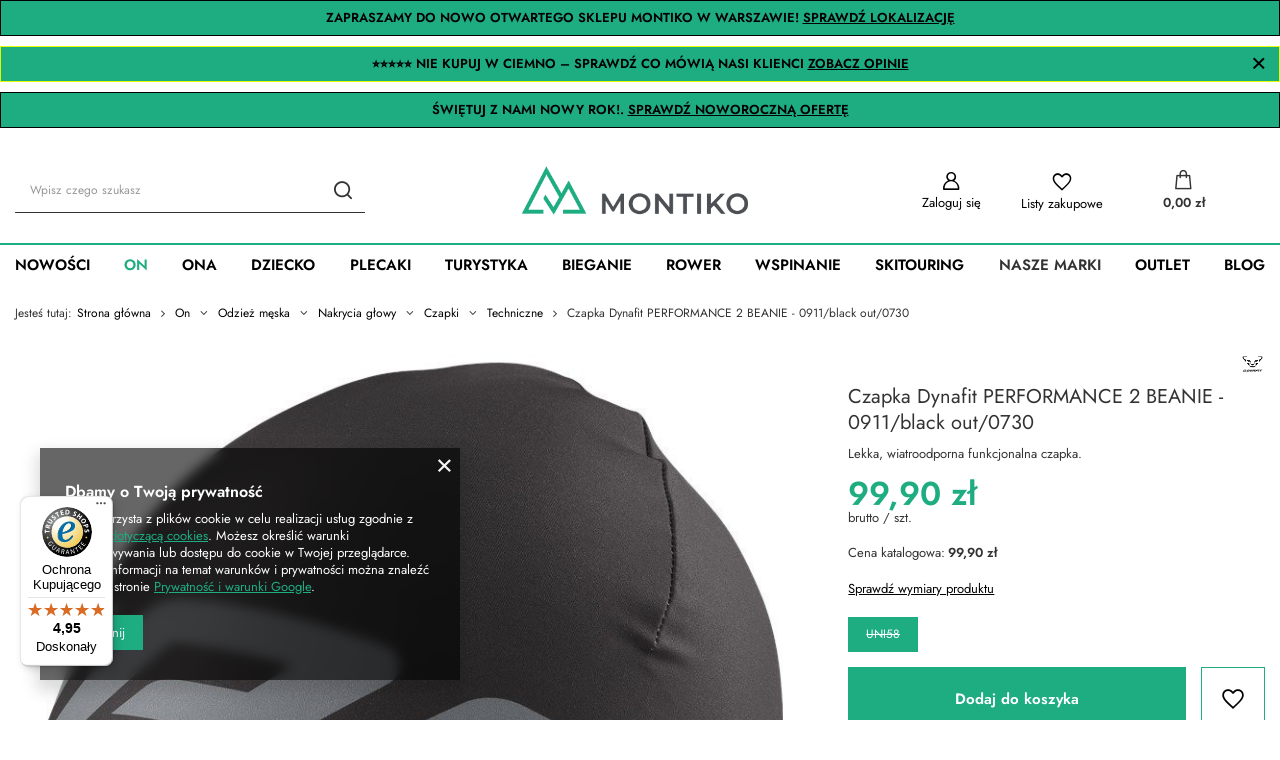

--- FILE ---
content_type: text/html; charset=utf-8
request_url: https://montiko.pl/pl/products/czapka-dynafit-performance-2-beanie-0911-black-out-0730-14896
body_size: 26713
content:
<!DOCTYPE html>
<html lang="pl" class="--vat --gross " ><head><meta name='viewport' content='user-scalable=no, initial-scale = 1.0, maximum-scale = 1.0, width=device-width, viewport-fit=cover'/> <link rel="preload" crossorigin="anonymous" as="font" href="/gfx/standards/fontello.woff?v=2"><meta http-equiv="Content-Type" content="text/html; charset=utf-8"><meta http-equiv="X-UA-Compatible" content="IE=edge"><title>Czapka Dynafit PERFORMANCE 2 BEANIE - 0911/black out/0730 Czarny - Montiko.pl</title><meta name="keywords" content=""><meta name="description" content="Nie czekaj! Sprawdź naszą ofertę. Tylko u nas Czapka Dynafit PERFORMANCE 2 BEANIE - 0911/black out/0730, w najlepszej cenie. Zapraszamy do sklepu Montiko.pl"><link rel="icon" href="/gfx/pol/favicon.ico"><meta name="theme-color" content="#1eac81"><meta name="msapplication-navbutton-color" content="#1eac81"><meta name="apple-mobile-web-app-status-bar-style" content="#1eac81"><link rel="preload stylesheet" as="style" href="/gfx/pol/style.css.gzip?r=1728680299"><script>var app_shop={urls:{prefix:'data="/gfx/'.replace('data="', '')+'pol/',graphql:'/graphql/v1/'},vars:{priceType:'gross',priceTypeVat:true,productDeliveryTimeAndAvailabilityWithBasket:false,geoipCountryCode:'US',currency:{id:'PLN',symbol:'zł',country:'pl',format:'###,##0.00',beforeValue:false,space:true,decimalSeparator:',',groupingSeparator:' '},language:{id:'pol',symbol:'pl',name:'Polski'},},txt:{priceTypeText:' brutto',},fn:{},fnrun:{},files:[],graphql:{}};const getCookieByName=(name)=>{const value=`; ${document.cookie}`;const parts = value.split(`; ${name}=`);if(parts.length === 2) return parts.pop().split(';').shift();return false;};if(getCookieByName('freeeshipping_clicked')){document.documentElement.classList.remove('--freeShipping');}if(getCookieByName('rabateCode_clicked')){document.documentElement.classList.remove('--rabateCode');}function hideClosedBars(){const closedBarsArray=JSON.parse(localStorage.getItem('closedBars'))||[];if(closedBarsArray.length){const styleElement=document.createElement('style');styleElement.textContent=`${closedBarsArray.map((el)=>`#${el}`).join(',')}{display:none !important;}`;document.head.appendChild(styleElement);}}hideClosedBars();</script><meta name="robots" content="index,follow"><meta name="rating" content="general"><meta name="Author" content="Montiko.pl na bazie IdoSell (www.idosell.com/shop).">
<!-- Begin LoginOptions html -->

<style>
#client_new_social .service_item[data-name="service_Apple"]:before, 
#cookie_login_social_more .service_item[data-name="service_Apple"]:before,
.oscop_contact .oscop_login__service[data-service="Apple"]:before {
    display: block;
    height: 2.6rem;
    content: url('/gfx/standards/apple.svg?r=1743165583');
}
.oscop_contact .oscop_login__service[data-service="Apple"]:before {
    height: auto;
    transform: scale(0.8);
}
#client_new_social .service_item[data-name="service_Apple"]:has(img.service_icon):before,
#cookie_login_social_more .service_item[data-name="service_Apple"]:has(img.service_icon):before,
.oscop_contact .oscop_login__service[data-service="Apple"]:has(img.service_icon):before {
    display: none;
}
</style>

<!-- End LoginOptions html -->

<!-- Open Graph -->
<meta property="og:type" content="website"><meta property="og:url" content="https://montiko.pl/pl/products/czapka-dynafit-performance-2-beanie-0911-black-out-0730-14896
"><meta property="og:title" content="Czapka Dynafit PERFORMANCE 2 BEANIE - 0911/black out/0730"><meta property="og:description" content="Lekka, wiatroodporna funkcjonalna czapka."><meta property="og:site_name" content="Montiko.pl"><meta property="og:locale" content="pl_PL"><meta property="og:image" content="https://montiko.pl/hpeciai/0f02d863087f4019ba657182cb589561/pol_pl_Czapka-Dynafit-PERFORMANCE-2-BEANIE-0911-black-out-0730-14896_1.jpg"><meta property="og:image:width" content="800"><meta property="og:image:height" content="800"><script >
window.dataLayer = window.dataLayer || [];
window.gtag = function gtag() {
dataLayer.push(arguments);
}
gtag('consent', 'default', {
'ad_storage': 'denied',
'analytics_storage': 'denied',
'ad_personalization': 'denied',
'ad_user_data': 'denied',
'wait_for_update': 500
});

gtag('set', 'ads_data_redaction', true);
</script><script  class='google_consent_mode_update'>
gtag('consent', 'update', {
'ad_storage': 'granted',
'analytics_storage': 'granted',
'ad_personalization': 'granted',
'ad_user_data': 'granted'
});
</script>
<!-- End Open Graph -->

<link rel="canonical" href="https://montiko.pl/pl/products/czapka-dynafit-performance-2-beanie-0911-black-out-0730-14896" />

                <!-- Global site tag (gtag.js) -->
                <script  async src="https://www.googletagmanager.com/gtag/js?id=AW-10777809939"></script>
                <script >
                    window.dataLayer = window.dataLayer || [];
                    window.gtag = function gtag(){dataLayer.push(arguments);}
                    gtag('js', new Date());
                    
                    gtag('config', 'AW-10777809939', {"allow_enhanced_conversions":true});
gtag('config', 'G-J7S284HLP3');

                </script>
                <link rel="stylesheet" type="text/css" href="/data/designs/66d1c61f081ae7.55806706_4/gfx/pol/custom.css.gzip?r=1728684434">            <!-- Google Tag Manager -->
                    <script >(function(w,d,s,l,i){w[l]=w[l]||[];w[l].push({'gtm.start':
                    new Date().getTime(),event:'gtm.js'});var f=d.getElementsByTagName(s)[0],
                    j=d.createElement(s),dl=l!='dataLayer'?'&l='+l:'';j.async=true;j.src=
                    'https://www.googletagmanager.com/gtm.js?id='+i+dl;f.parentNode.insertBefore(j,f);
                    })(window,document,'script','dataLayer','GTM-55FCCMJ');</script>
            <!-- End Google Tag Manager --><script>(function(w,d,s,i,dl){w._ceneo = w._ceneo || function () {
w._ceneo.e = w._ceneo.e || []; w._ceneo.e.push(arguments); };
w._ceneo.e = w._ceneo.e || [];dl=dl===undefined?"dataLayer":dl;
const f = d.getElementsByTagName(s)[0], j = d.createElement(s); j.defer = true;
j.src = "https://ssl.ceneo.pl/ct/v5/script.js?accountGuid=" + i + "&t=" +
Date.now() + (dl ? "&dl=" + dl : ""); f.parentNode.insertBefore(j, f);
})(window, document, "script", "bc348375-21c2-4d8f-b4fc-520707824b5b");</script>
                <script>
                if (window.ApplePaySession && window.ApplePaySession.canMakePayments()) {
                    var applePayAvailabilityExpires = new Date();
                    applePayAvailabilityExpires.setTime(applePayAvailabilityExpires.getTime() + 2592000000); //30 days
                    document.cookie = 'applePayAvailability=yes; expires=' + applePayAvailabilityExpires.toUTCString() + '; path=/;secure;'
                    var scriptAppleJs = document.createElement('script');
                    scriptAppleJs.src = "/ajax/js/apple.js?v=3";
                    if (document.readyState === "interactive" || document.readyState === "complete") {
                          document.body.append(scriptAppleJs);
                    } else {
                        document.addEventListener("DOMContentLoaded", () => {
                            document.body.append(scriptAppleJs);
                        });  
                    }
                } else {
                    document.cookie = 'applePayAvailability=no; path=/;secure;'
                }
                </script>
                                <script>
                var listenerFn = function(event) {
                    if (event.origin !== "https://payment.idosell.com")
                        return;
                    
                    var isString = (typeof event.data === 'string' || event.data instanceof String);
                    if (!isString) return;
                    try {
                        var eventData = JSON.parse(event.data);
                    } catch (e) {
                        return;
                    }
                    if (!eventData) { return; }                                            
                    if (eventData.isError) { return; }
                    if (eventData.action != 'isReadyToPay') {return; }
                    
                    if (eventData.result.result && eventData.result.paymentMethodPresent) {
                        var googlePayAvailabilityExpires = new Date();
                        googlePayAvailabilityExpires.setTime(googlePayAvailabilityExpires.getTime() + 2592000000); //30 days
                        document.cookie = 'googlePayAvailability=yes; expires=' + googlePayAvailabilityExpires.toUTCString() + '; path=/;secure;'
                    } else {
                        document.cookie = 'googlePayAvailability=no; path=/;secure;'
                    }                                            
                }     
                if (!window.isAdded)
                {                                        
                    if (window.oldListener != null) {
                         window.removeEventListener('message', window.oldListener);
                    }                        
                    window.addEventListener('message', listenerFn);
                    window.oldListener = listenerFn;                                      
                       
                    const iframe = document.createElement('iframe');
                    iframe.src = "https://payment.idosell.com/assets/html/checkGooglePayAvailability.html?origin=https%3A%2F%2Fmontiko.pl";
                    iframe.style.display = 'none';                                            

                    if (document.readyState === "interactive" || document.readyState === "complete") {
                          if (!window.isAdded) {
                              window.isAdded = true;
                              document.body.append(iframe);
                          }
                    } else {
                        document.addEventListener("DOMContentLoaded", () => {
                            if (!window.isAdded) {
                              window.isAdded = true;
                              document.body.append(iframe);
                          }
                        });  
                    }  
                }
                </script>
                <script>
            var paypalScriptLoaded = null;
            var paypalScript = null;
            
            async function attachPaypalJs() {
                return new Promise((resolve, reject) => {
                    if (!paypalScript) {
                        paypalScript = document.createElement('script');
                        paypalScript.async = true;
                        paypalScript.setAttribute('data-namespace', "paypal_sdk");
                        paypalScript.setAttribute('data-partner-attribution-id', "IAIspzoo_Cart_PPCP");
                        paypalScript.addEventListener("load", () => {
                        paypalScriptLoaded = true;
                            resolve({status: true});
                        });
                        paypalScript.addEventListener("error", () => {
                            paypalScriptLoaded = true;
                            reject({status: false});
                         });
                        paypalScript.src = "https://www.paypal.com/sdk/js?client-id=AbxR9vIwE1hWdKtGu0gOkvPK2YRoyC9ulUhezbCUWnrjF8bjfwV-lfP2Rze7Bo8jiHIaC0KuaL64tlkD&components=buttons,funding-eligibility&currency=PLN&merchant-id=274L67DGBVFDW&locale=pl_PL";
                        if (document.readyState === "interactive" || document.readyState === "complete") {
                            document.body.append(paypalScript);
                        } else {
                            document.addEventListener("DOMContentLoaded", () => {
                                document.body.append(paypalScript);
                            });  
                        }                                              
                    } else {
                        if (paypalScriptLoaded) {
                            resolve({status: true});
                        } else {
                            paypalScript.addEventListener("load", () => {
                                paypalScriptLoaded = true;
                                resolve({status: true});                            
                            });
                            paypalScript.addEventListener("error", () => {
                                paypalScriptLoaded = true;
                                reject({status: false});
                            });
                        }
                    }
                });
            }
            </script>
                <script>
                attachPaypalJs().then(() => {
                    let paypalEligiblePayments = [];
                    let payPalAvailabilityExpires = new Date();
                    payPalAvailabilityExpires.setTime(payPalAvailabilityExpires.getTime() + 86400000); //1 day
                    if (typeof(paypal_sdk) != "undefined") {
                        for (x in paypal_sdk.FUNDING) {
                            var buttonTmp = paypal_sdk.Buttons({
                                fundingSource: x.toLowerCase()
                            });
                            if (buttonTmp.isEligible()) {
                                paypalEligiblePayments.push(x);
                            }
                        }
                    }
                    if (paypalEligiblePayments.length > 0) {
                        document.cookie = 'payPalAvailability_PLN=' + paypalEligiblePayments.join(",") + '; expires=' + payPalAvailabilityExpires.toUTCString() + '; path=/; secure';
                        document.cookie = 'paypalMerchant=274L67DGBVFDW; expires=' + payPalAvailabilityExpires.toUTCString() + '; path=/; secure';
                    } else {
                        document.cookie = 'payPalAvailability_PLN=-1; expires=' + payPalAvailabilityExpires.toUTCString() + '; path=/; secure';
                    }
                });
                </script><script src="/data/gzipFile/expressCheckout.js.gz"></script><link rel="preload" as="image" href="https://static5.montiko.pl/hpeciai/0f02d863087f4019ba657182cb589561/pol_pm_Czapka-Dynafit-PERFORMANCE-2-BEANIE-0911-black-out-0730-14896_1.jpg"><style>
							#photos_slider[data-skeleton] .photos__link:before {
								padding-top: calc(800/800* 100%);
							}
							@media (min-width: 979px) {.photos__slider[data-skeleton] .photos__figure:not(.--nav):first-child .photos__link {
								max-height: 800px;
							}}
						</style></head><body><div id="container" class="projector_page container max-width-1200"><header class=""><script class="ajaxLoad">app_shop.vars.vat_registered="true";app_shop.vars.currency_format="###,##0.00";app_shop.vars.currency_before_value=false;app_shop.vars.currency_space=true;app_shop.vars.symbol="zł";app_shop.vars.id="PLN";app_shop.vars.baseurl="http://montiko.pl/";app_shop.vars.sslurl="https://montiko.pl/";app_shop.vars.curr_url="%2Fpl%2Fproducts%2Fczapka-dynafit-performance-2-beanie-0911-black-out-0730-14896";var currency_decimal_separator=',';var currency_grouping_separator=' ';app_shop.vars.blacklist_extension=["exe","com","swf","js","php"];app_shop.vars.blacklist_mime=["application/javascript","application/octet-stream","message/http","text/javascript","application/x-deb","application/x-javascript","application/x-shockwave-flash","application/x-msdownload"];app_shop.urls.contact="/pl/contact";</script><div id="viewType" style="display:none"></div><div class="bars_top bars"><div class="bars__item" id="bar131" style="--background-color:#1eac81;--border-color:#000000;--font-color:#000000;"><div class="bars__wrapper"><div class="bars__content"> <strong>
  ZAPRASZAMY DO NOWO OTWARTEGO SKLEPU MONTIKO W WARSZAWIE! 
  <a href="https://montiko.pl/pl/cms/sklep-stacjonarny-montiko-pl-nowa-lokalizacja-wygodniejsze-zakupy-139" target="_blank" style="color:inherit; text-decoration:underline; font-weight:bold;">
    SPRAWDŹ LOKALIZACJĘ
  </a>
</strong></div></div></div><div class="bars__item" id="bar135" data-close="true" style="--background-color:#1eac81;--border-color:#e1ff00;--font-color:#000000;"><div class="bars__wrapper"><div class="bars__content"> <strong>
  ⭐⭐⭐⭐⭐ NIE KUPUJ W CIEMNO – SPRAWDŹ CO MÓWIĄ NASI KLIENCI 
  <a href="https://montiko.pl/#opinie-klientow" target="_self" style="color:inherit; text-decoration:underline;">
    ZOBACZ OPINIE
  </a>
</strong></div><a href="#closeBar" class="bars__close"></a></div></div><div class="bars__item" id="bar147" style="--background-color:#1eac81;--border-color:#000000;--font-color:#000000;"><div class="bars__wrapper"><div class="bars__content"> <strong>ŚWIĘTUJ Z NAMI NOWY ROK!. <a href="https://montiko.pl/newyear" target="_self">SPRAWDŹ NOWOROCZNĄ OFERTĘ</a></strong></div></div></div></div><script>document.documentElement.style.setProperty('--bars-height',`${document.querySelector('.bars_top').offsetHeight}px`);</script><div id="logo" class="d-flex align-items-center" data-bg="/data/gfx/mask/pol/top_5_big.png"><a href="https://montiko.pl/" target="_self"><img src="/data/gfx/mask/pol/logo_5_big.png" alt="Logo Montiko.pl" width="385" height="85"></a></div><form action="https://montiko.pl/pl/search" method="get" id="menu_search" class="menu_search"><a href="#showSearchForm" class="menu_search__mobile"></a><div class="menu_search__block"><div class="menu_search__item --input"><input class="menu_search__input" type="text" name="text" autocomplete="off" placeholder="Wpisz czego szukasz"><button class="menu_search__submit" type="submit"></button></div><div class="menu_search__item --results search_result"></div></div></form><div id="menu_settings" class="align-items-center justify-content-center justify-content-lg-end"><div class="open_trigger"><span class="d-none d-md-inline-block flag_txt">zł</span><div class="menu_settings_wrapper d-md-none"><div class="menu_settings_inline"><div class="menu_settings_header">
								Język i waluta: 
							</div><div class="menu_settings_content"><span class="menu_settings_flag flag flag_pol"></span><strong class="menu_settings_value"><span class="menu_settings_language">pl</span><span> | </span><span class="menu_settings_currency">zł</span></strong></div></div><div class="menu_settings_inline"><div class="menu_settings_header">
								Dostawa do: 
							</div><div class="menu_settings_content"><strong class="menu_settings_value">Polska</strong></div></div></div><i class="icon-angle-down d-none d-md-inline-block"></i></div><form action="https://montiko.pl/pl/settings.html" method="post"><ul><li><div class="form-group"><label for="menu_settings_curr">Waluta</label><div class="select-after"><select class="form-control" name="curr" id="menu_settings_curr"><option value="PLN" selected>zł</option><option value="EUR">€ (1 zł = 0.2374€)
															</option></select></div></div></li><li class="buttons"><button class="btn --solid --large" type="submit">
								Zastosuj zmiany
							</button></li></ul></form><div id="menu_additional"><a class="account_link" href="https://montiko.pl/pl/login.html">Zaloguj się</a><div class="shopping_list_top" data-empty="true"><a href="https://montiko.pl/pl/shoppinglist" class="wishlist_link slt_link">Listy zakupowe</a><div class="slt_lists"><ul class="slt_lists__nav"><li class="slt_lists__nav_item" data-list_skeleton="true" data-list_id="true" data-shared="true"><a class="slt_lists__nav_link" data-list_href="true"><span class="slt_lists__nav_name" data-list_name="true"></span><span class="slt_lists__count" data-list_count="true">0</span></a></li></ul><span class="slt_lists__empty">Dodaj do nich produkty, które lubisz i chcesz kupić później.</span></div></div></div></div><div class="shopping_list_top_mobile" data-empty="true"><a href="https://montiko.pl/pl/shoppinglist" class="sltm_link"></a></div><div class="sl_choose sl_dialog"><div class="sl_choose__wrapper sl_dialog__wrapper"><div class="sl_choose__item --top sl_dialog_close mb-2"><strong class="sl_choose__label">Zapisz na liście zakupowej</strong></div><div class="sl_choose__item --lists" data-empty="true"><div class="sl_choose__list f-group --radio m-0 d-md-flex align-items-md-center justify-content-md-between" data-list_skeleton="true" data-list_id="true" data-shared="true"><input type="radio" name="add" class="sl_choose__input f-control" id="slChooseRadioSelect" data-list_position="true"><label for="slChooseRadioSelect" class="sl_choose__group_label f-label py-4" data-list_position="true"><span class="sl_choose__sub d-flex align-items-center"><span class="sl_choose__name" data-list_name="true"></span><span class="sl_choose__count" data-list_count="true">0</span></span></label><button type="button" class="sl_choose__button --desktop btn --solid">Zapisz</button></div></div><div class="sl_choose__item --create sl_create mt-4"><a href="#new" class="sl_create__link  align-items-center">Stwórz nową listę zakupową</a><form class="sl_create__form align-items-center"><div class="sl_create__group f-group --small mb-0"><input type="text" class="sl_create__input f-control" required="required"><label class="sl_create__label f-label">Nazwa nowej listy</label></div><button type="submit" class="sl_create__button btn --solid ml-2 ml-md-3">Utwórz listę</button></form></div><div class="sl_choose__item --mobile mt-4 d-flex justify-content-center d-md-none"><button class="sl_choose__button --mobile btn --solid --large">Zapisz</button></div></div></div><div id="menu_basket" class="topBasket"><a class="topBasket__sub" href="/basketedit.php"><span class="badge badge-info"></span><strong class="topBasket__price">0,00 zł</strong></a><div class="topBasket__details --products" style="display: none;"><div class="topBasket__block --labels"><label class="topBasket__item --name">Produkt</label><label class="topBasket__item --sum">Ilość</label><label class="topBasket__item --prices">Cena</label></div><div class="topBasket__block --products"></div><div class="topBasket__block --oneclick topBasket_oneclick" data-lang="pol"><div class="topBasket_oneclick__label"><span class="topBasket_oneclick__text --fast">Szybkie zakupy <strong>1-Click</strong></span><span class="topBasket_oneclick__text --registration"> (bez rejestracji)</span></div><div class="topBasket_oneclick__items"><span class="topBasket_oneclick__item --paypal" title="PayPal"><img class="topBasket_oneclick__icon" src="/panel/gfx/payment_forms/236.png" alt="PayPal"></span><span class="topBasket_oneclick__item --googlePay" title="Google Pay"><img class="topBasket_oneclick__icon" src="/panel/gfx/payment_forms/237.png" alt="Google Pay"></span></div></div></div><div class="topBasket__details --shipping" style="display: none;"><span class="topBasket__name">Koszt dostawy od</span><span id="shipppingCost"></span></div></div><nav id="menu_categories" class="wide"><button type="button" class="navbar-toggler"><i class="icon-reorder"></i></button><div class="navbar-collapse" id="menu_navbar"><ul class="navbar-nav mx-md-n2"><li class="nav-item"><a  href="/nowosci" target="_self" title="Nowości" class="nav-link" >Nowości</a></li><li class="nav-item"><a  href="/pl/menu/on-2340" target="_self" title="On" class="nav-link active" >On</a><ul class="navbar-subnav"><li class="nav-item"><a  href="/pl/menu/obuwie-meskie-2341" target="_self" title="Obuwie męskie" class="nav-link" >Obuwie męskie</a><ul class="navbar-subsubnav"><li class="nav-item"><a  href="/pl/menu/buty-meskie-wysokogorskie-2342" target="_self" title="Buty męskie wysokogórskie" class="nav-link" >Buty męskie wysokogórskie</a></li><li class="nav-item"><a  href="/pl/menu/buty-trekkingowe-2343" target="_self" title="Buty trekkingowe" class="nav-link" >Buty trekkingowe</a></li><li class="nav-item"><a  href="/pl/menu/buty-turystyczne-2344" target="_self" title="Buty turystyczne" class="nav-link" >Buty turystyczne</a></li><li class="nav-item"><a  href="/buty-podejsciowe-meskie" target="_self" title="Buty podejściowe męskie" class="nav-link" >Buty podejściowe męskie</a></li><li class="nav-item"><a  href="/buty-trailowe-meskie" target="_self" title="Buty trailowe" class="nav-link" >Buty trailowe</a></li><li class="nav-item"><a  href="/pl/menu/buty-outdoorowe-2703" target="_self" title="Buty outdoorowe" class="nav-link" >Buty outdoorowe</a></li><li class="nav-item"><a  href="/pl/menu/buty-z-gore-tex-2351" target="_self" title="Buty z GORE-TEX" class="nav-link" >Buty z GORE-TEX</a></li><li class="nav-item"><a  href="/pl/menu/buty-wspinaczkowe-meskie-2347" target="_self" title="Buty wspinaczkowe męskie" class="nav-link" >Buty wspinaczkowe męskie</a></li></ul></li><li class="nav-item"><a  href="/pl/menu/akcesoria-obuwnicze-2348" target="_self" title="Akcesoria obuwnicze" class="nav-link" >Akcesoria obuwnicze</a><ul class="navbar-subsubnav"><li class="nav-item"><a  href="/pl/menu/wkladki-do-butow-2352" target="_self" title="Wkładki do butów" class="nav-link" >Wkładki do butów</a></li><li class="nav-item"><a  href="/pl/menu/sznurowki-2353" target="_self" title="Sznurówki" class="nav-link" >Sznurówki</a></li><li class="nav-item"><a  href="/pl/menu/pielegnacja-i-impregnacja-butow-2354" target="_self" title="Pielęgnacja i impregnacja butów" class="nav-link" >Pielęgnacja i impregnacja butów</a></li></ul></li><li class="nav-item active"><a  href="/pl/menu/odziez-meska-2406" target="_self" title="Odzież męska" class="nav-link active" >Odzież męska</a><ul class="navbar-subsubnav more"><li class="nav-item"><a  href="/pl/menu/kurtki-2407" target="_self" title="Kurtki" class="nav-link" >Kurtki</a></li><li class="nav-item"><a  href="/pl/menu/bluzy-i-polary-2481" target="_self" title="Bluzy i polary" class="nav-link" >Bluzy i polary</a></li><li class="nav-item"><a  href="/pl/menu/koszulki-2427" target="_self" title="Koszulki" class="nav-link" >Koszulki</a></li><li class="nav-item"><a  href="/spodenki-meskie" target="_self" title="Spodenki męskie" class="nav-link" >Spodenki męskie</a></li><li class="nav-item"><a  href="/pl/menu/bielizna-termoaktywna-2485" target="_self" title="Bielizna termoaktywna" class="nav-link" >Bielizna termoaktywna</a></li><li class="nav-item"><a  href="/pl/menu/spodnie-2443" target="_self" title="Spodnie" class="nav-link" >Spodnie</a></li><li class="nav-item"><a  href="/pl/menu/koszule-2588" target="_self" title="Koszule" class="nav-link" >Koszule</a></li><li class="nav-item"><a  href="/pl/menu/kamizelki-2591" target="_self" title="Kamizelki" class="nav-link" >Kamizelki</a></li><li class="nav-item"><a  href="/pl/menu/getry-2720" target="_self" title="Getry" class="nav-link" >Getry</a></li><li class="nav-item"><a  href="/chusty-i-kominy-meskie" target="_self" title="Chusty i kominy męskie" class="nav-link" >Chusty i kominy męskie</a></li><li class="nav-item active"><a  href="/pl/menu/nakrycia-glowy-2732" target="_self" title="Nakrycia głowy" class="nav-link active" >Nakrycia głowy</a></li><li class="nav-item --extend"><a href="" class="nav-link" txt_alt="- Zwiń">+ Rozwiń</a></li></ul></li><li class="nav-item"><a  href="/pl/menu/akcesoria-odziezowe-2469" target="_self" title="Akcesoria odzieżowe" class="nav-link" >Akcesoria odzieżowe</a><ul class="navbar-subsubnav"><li class="nav-item"><a  href="/pl/menu/ochraniacze-stuptuty-2471" target="_self" title="Ochraniacze - stuptuty" class="nav-link" >Ochraniacze - stuptuty</a></li><li class="nav-item"><a  href="/pl/menu/paski-2472" target="_self" title="Paski" class="nav-link" >Paski</a></li><li class="nav-item"><a  href="/pl/menu/kapelusze-2580" target="_self" title="Kapelusze" class="nav-link" >Kapelusze</a></li><li class="nav-item"><a  href="/pl/menu/rekawiczki-2473" target="_self" title="Rękawiczki" class="nav-link" >Rękawiczki</a></li><li class="nav-item"><a  href="/pl/menu/skarpety-2494" target="_self" title="Skarpety" class="nav-link" >Skarpety</a></li><li class="nav-item"><a  href="/pl/menu/pielegnacja-i-impregnacja-odziezy-2584" target="_self" title="Pielęgnacja i impregnacja odzieży" class="nav-link" >Pielęgnacja i impregnacja odzieży</a></li><li class="nav-item"><a  href="/pl/menu/szaliki-2594" target="_self" title="Szaliki" class="nav-link" >Szaliki</a></li><li class="nav-item"><a  href="/pl/menu/szelki-2707" target="_self" title="Szelki" class="nav-link" >Szelki</a></li></ul></li></ul></li><li class="nav-item"><a  href="/pl/menu/ona-2356" target="_self" title="Ona" class="nav-link" >Ona</a><ul class="navbar-subnav"><li class="nav-item"><a  href="/pl/menu/obuwie-damskie-2357" target="_self" title="Obuwie damskie" class="nav-link" >Obuwie damskie</a><ul class="navbar-subsubnav"><li class="nav-item"><a  href="/pl/menu/buty-wysokogorskie-2358" target="_self" title="Buty wysokogórskie" class="nav-link" >Buty wysokogórskie</a></li><li class="nav-item"><a  href="/pl/menu/buty-trekkingowe-2359" target="_self" title="Buty trekkingowe" class="nav-link" >Buty trekkingowe</a></li><li class="nav-item"><a  href="/buty-podejsciowe-damskie" target="_self" title="Buty podejściowe" class="nav-link" >Buty podejściowe</a></li><li class="nav-item"><a  href="/pl/menu/buty-trailowe-2364" target="_self" title="Buty trailowe" class="nav-link" >Buty trailowe</a></li><li class="nav-item"><a  href="/pl/menu/buty-turystyczne-2704" target="_self" title="Buty Turystyczne" class="nav-link" >Buty Turystyczne</a></li><li class="nav-item"><a  href="/pl/menu/buty-outdoorowe-2705" target="_self" title="Buty Outdoorowe" class="nav-link" >Buty Outdoorowe</a></li><li class="nav-item"><a  href="/pl/menu/buty-wspinaczkowe-2365" target="_self" title="Buty wspinaczkowe" class="nav-link" >Buty wspinaczkowe</a></li><li class="nav-item"><a  href="/pl/menu/buty-z-membrana-gore-tex-2362" target="_self" title="Buty z membraną GORE-TEX" class="nav-link" >Buty z membraną GORE-TEX</a></li></ul></li><li class="nav-item"><a  href="/pl/menu/akcesoria-obuwnicze-2533" target="_self" title="Akcesoria obuwnicze" class="nav-link" >Akcesoria obuwnicze</a><ul class="navbar-subsubnav"><li class="nav-item"><a  href="/pl/menu/wkladki-do-butow-2534" target="_self" title="Wkładki do butów" class="nav-link" >Wkładki do butów</a></li><li class="nav-item"><a  href="/pl/menu/sznurowki-2535" target="_self" title="Sznurówki" class="nav-link" >Sznurówki</a></li><li class="nav-item"><a  href="/pl/menu/pielegnacja-i-impregnacja-butow-2536" target="_self" title="Pielęgnacja i impregnacja butów" class="nav-link" >Pielęgnacja i impregnacja butów</a></li></ul></li><li class="nav-item"><a  href="/pl/menu/odziez-damska-2417" target="_self" title="Odzież damska" class="nav-link" >Odzież damska</a><ul class="navbar-subsubnav more"><li class="nav-item"><a  href="/pl/menu/kurtki-2418" target="_self" title="Kurtki" class="nav-link" >Kurtki</a></li><li class="nav-item"><a  href="/pl/menu/bluzy-i-polary-2483" target="_self" title="Bluzy i polary" class="nav-link" >Bluzy i polary</a></li><li class="nav-item"><a  href="/pl/menu/koszulki-2435" target="_self" title="Koszulki" class="nav-link" >Koszulki</a></li><li class="nav-item"><a  href="/pl/menu/spodenki-2465" target="_self" title="Spodenki" class="nav-link" >Spodenki</a></li><li class="nav-item"><a  href="/pl/menu/spodniczki-2593" target="_self" title="Spódniczki" class="nav-link" >Spódniczki</a></li><li class="nav-item"><a  href="/sukienki" target="_self" title="Sukienki" class="nav-link" >Sukienki</a></li><li class="nav-item"><a  href="/pl/menu/spodnie-2452" target="_self" title="Spodnie" class="nav-link" >Spodnie</a></li><li class="nav-item"><a  href="/pl/menu/biustonosze-2552" target="_self" title="Biustonosze" class="nav-link" >Biustonosze</a></li><li class="nav-item"><a  href="/pl/menu/bielizna-termoaktywna-2490" target="_self" title="Bielizna termoaktywna" class="nav-link" >Bielizna termoaktywna</a></li><li class="nav-item"><a  href="/pl/menu/kamizelki-2592" target="_self" title="Kamizelki" class="nav-link" >Kamizelki</a></li><li class="nav-item"><a  href="/pl/menu/koszule-2601" target="_self" title="Koszule" class="nav-link" >Koszule</a></li><li class="nav-item"><a  href="/pl/menu/getry-2616" target="_self" title="Getry" class="nav-link" >Getry</a></li><li class="nav-item"><a  href="/chusty-i-kominy-damskie" target="_self" title="Chusty i kominy damskie" class="nav-link" >Chusty i kominy damskie</a></li><li class="nav-item"><a  href="/pl/menu/nakrycia-glowy-2733" target="_self" title="Nakrycia głowy" class="nav-link" >Nakrycia głowy</a></li><li class="nav-item --extend"><a href="" class="nav-link" txt_alt="- Zwiń">+ Rozwiń</a></li></ul></li><li class="nav-item"><a  href="/pl/menu/akcesoria-odziezowe-2538" target="_self" title="Akcesoria odzieżowe" class="nav-link" >Akcesoria odzieżowe</a><ul class="navbar-subsubnav"><li class="nav-item"><a  href="/pl/menu/ochraniacze-stuptuty-2540" target="_self" title="Ochraniacze - stuptuty" class="nav-link" >Ochraniacze - stuptuty</a></li><li class="nav-item"><a  href="/pl/menu/paski-2541" target="_self" title="Paski" class="nav-link" >Paski</a></li><li class="nav-item"><a  href="/pl/menu/kapelusze-2581" target="_self" title="Kapelusze" class="nav-link" >Kapelusze</a></li><li class="nav-item"><a  href="/pl/menu/rekawiczki-2554" target="_self" title="Rękawiczki" class="nav-link" >Rękawiczki</a></li><li class="nav-item"><a  href="/pl/menu/skarpety-2563" target="_self" title="Skarpety" class="nav-link" >Skarpety</a></li><li class="nav-item"><a  href="/pl/menu/pielegnacja-i-impregnacja-odziezy-2585" target="_self" title="Pielęgnacja i impregnacja odzieży" class="nav-link" >Pielęgnacja i impregnacja odzieży</a></li><li class="nav-item"><a  href="/pl/menu/szaliki-2595" target="_self" title="Szaliki" class="nav-link" >Szaliki</a></li><li class="nav-item"><a  href="/pl/menu/szelki-2708" target="_self" title="Szelki" class="nav-link" >Szelki</a></li></ul></li></ul></li><li class="nav-item"><a  href="/pl/menu/dziecko-2299" target="_self" title="Dziecko" class="nav-link" >Dziecko</a><ul class="navbar-subnav"><li class="nav-item empty"><a  href="/pl/menu/rekawice-2599" target="_self" title="Rękawice" class="nav-link" >Rękawice</a></li><li class="nav-item empty"><a  href="/pl/menu/skarpety-2678" target="_self" title="Skarpety" class="nav-link" >Skarpety</a></li><li class="nav-item empty"><a  href="/pl/menu/plecaki-2605" target="_self" title="Plecaki" class="nav-link" >Plecaki</a></li></ul></li><li class="nav-item"><a  href="/pl/menu/plecaki-2370" target="_self" title="Plecaki" class="nav-link" >Plecaki</a><ul class="navbar-subnav"><li class="nav-item empty"><a  href="/pl/menu/plecaki-turystyczne-2394" target="_self" title="Plecaki turystyczne" class="nav-link" >Plecaki turystyczne</a></li><li class="nav-item empty"><a  href="/pl/menu/plecaki-trekkingowe-2395" target="_self" title="Plecaki trekkingowe" class="nav-link" >Plecaki trekkingowe</a></li><li class="nav-item empty"><a  href="/plecaki-wspinaczkowe" target="_self" title="Plecaki wspinaczkowe" class="nav-link" >Plecaki wspinaczkowe</a></li><li class="nav-item empty"><a  href="/pl/menu/plecaki-narciarskie-2671" target="_self" title="Plecaki narciarskie" class="nav-link" >Plecaki narciarskie</a></li><li class="nav-item empty"><a  href="/plecaki-rowerowe" target="_self" title="Plecaki rowerowe" class="nav-link" >Plecaki rowerowe</a></li><li class="nav-item empty"><a  href="/pl/menu/plecaki-miejskie-2397" target="_self" title="Plecaki miejskie" class="nav-link" >Plecaki miejskie</a></li><li class="nav-item empty"><a  href="/pl/menu/plecaki-turystyczne-dla-dzieci-2401" target="_self" title="Plecaki turystyczne dla dzieci" class="nav-link" >Plecaki turystyczne dla dzieci</a></li><li class="nav-item empty"><a  href="/pl/menu/buklaki-na-wode-2398" target="_self" title="Bukłaki na wodę" class="nav-link" >Bukłaki na wodę</a></li><li class="nav-item empty"><a  href="/pl/menu/worki-bagazowe-2399" target="_self" title="Worki bagażowe" class="nav-link" >Worki bagażowe</a></li><li class="nav-item empty"><a  href="/pl/menu/pokrowce-na-plecak-2400" target="_self" title="Pokrowce na plecak" class="nav-link" >Pokrowce na plecak</a></li><li class="nav-item empty"><a  href="/pl/menu/akcesoria-do-plecakow-2959" target="_self" title="Akcesoria do plecaków" class="nav-link" >Akcesoria do plecaków</a></li><li class="nav-item empty"><a  href="/plecaki-turystyczne-do-20-litrow" target="_self" title="Plecaki turystyczne do 20 litrów" class="nav-link" >Plecaki turystyczne do 20 litrów</a></li><li class="nav-item empty"><a  href="/plecaki-turystyczne-20-29-litrow" target="_self" title="Plecaki turystyczne 20 - 29 litrów" class="nav-link" >Plecaki turystyczne 20 - 29 litrów</a></li><li class="nav-item empty"><a  href="/plecaki-turystyczne-30-39-litrow" target="_self" title="Plecaki turystyczne 30 - 39 litrów" class="nav-link" >Plecaki turystyczne 30 - 39 litrów</a></li><li class="nav-item empty"><a  href="/plecaki-turystyczne-40-49-litrow" target="_self" title="Plecaki turystyczne 40 - 49 litrów" class="nav-link" >Plecaki turystyczne 40 - 49 litrów</a></li><li class="nav-item empty"><a  href="/plecaki-turystyczne-powyzej-50-litrow" target="_self" title="Plecaki turystyczne powyżej 50 litrów" class="nav-link" >Plecaki turystyczne powyżej 50 litrów</a></li><li class="nav-item --all empty"><a class="nav-link" href="/pl/menu/plecaki-2370">+ Pokaż wszystkie</a></li></ul></li><li class="nav-item"><a  href="/pl/menu/turystyka-2301" target="_self" title="Turystyka" class="nav-link" >Turystyka</a><ul class="navbar-subnav"><li class="nav-item"><a  href="/pl/menu/trekking-2369" target="_self" title="Trekking" class="nav-link" >Trekking</a><ul class="navbar-subsubnav"><li class="nav-item"><a  href="/pl/menu/torby-turytyczne-2371" target="_self" title="Torby turytyczne" class="nav-link" >Torby turytyczne</a></li><li class="nav-item"><a  href="/pl/menu/nosidelka-turystyczne-2372" target="_self" title="Nosidełka turystyczne" class="nav-link" >Nosidełka turystyczne</a></li><li class="nav-item"><a  href="/pl/menu/kijki-trekkingowe-2373" target="_self" title="Kijki trekkingowe" class="nav-link" >Kijki trekkingowe</a></li><li class="nav-item"><a  href="/pl/menu/czolowki-2374" target="_self" title="Czołówki" class="nav-link" >Czołówki</a></li><li class="nav-item"><a  href="/pl/menu/termosy-i-kubki-termiczne-2375" target="_self" title="Termosy i kubki termiczne" class="nav-link" >Termosy i kubki termiczne</a></li><li class="nav-item"><a  href="/pl/menu/akcesoria-trekkingowe-2376" target="_self" title="Akcesoria trekkingowe" class="nav-link" >Akcesoria trekkingowe</a></li><li class="nav-item"><a  href="/pl/menu/apteczki-2582" target="_self" title="Apteczki" class="nav-link" >Apteczki</a></li><li class="nav-item"><a  href="/pl/menu/okulary-przeciwsloneczne-2377" target="_self" title="Okulary przeciwsłoneczne" class="nav-link" >Okulary przeciwsłoneczne</a></li><li class="nav-item"><a  href="/pl/menu/bagaz-dodatkowy-2378" target="_self" title="Bagaż dodatkowy" class="nav-link" >Bagaż dodatkowy</a></li><li class="nav-item"><a  href="/pl/menu/butelki-2606" target="_self" title="Butelki" class="nav-link" >Butelki</a></li></ul></li><li class="nav-item"><a  href="/pl/menu/kemping-2302" target="_self" title="Kemping" class="nav-link" >Kemping</a><ul class="navbar-subsubnav more"><li class="nav-item"><a  href="/pl/menu/namioty-turystyczne-2402" target="_self" title="Namioty turystyczne" class="nav-link" >Namioty turystyczne</a></li><li class="nav-item"><a  href="/pl/menu/spiwory-turystyczne-2303" target="_self" title="Śpiwory turystyczne" class="nav-link" >Śpiwory turystyczne</a></li><li class="nav-item"><a  href="/pl/menu/butelki-2308" target="_self" title="Butelki" class="nav-link" >Butelki</a></li><li class="nav-item"><a  href="/pl/menu/termosy-i-kubki-termiczne-2307" target="_self" title="Termosy i kubki termiczne" class="nav-link" >Termosy i kubki termiczne</a></li><li class="nav-item"><a  href="/pl/menu/lampy-kempingowe-2405" target="_self" title="Lampy kempingowe" class="nav-link" >Lampy kempingowe</a></li><li class="nav-item"><a  href="/pl/menu/gadzety-2519" target="_self" title="Gadżety" class="nav-link" >Gadżety</a></li><li class="nav-item"><a  href="/pl/menu/maty-2590" target="_self" title="Maty" class="nav-link" >Maty</a></li><li class="nav-item"><a  href="/pl/menu/reczniki-2600" target="_self" title="Ręczniki" class="nav-link" >Ręczniki</a></li><li class="nav-item"><a  href="/pl/menu/worki-wodoszczelne-2680" target="_self" title="Worki wodoszczelne" class="nav-link" >Worki wodoszczelne</a></li><li class="nav-item"><a  href="/pl/menu/kubki-turystyczne-2771" target="_self" title="Kubki turystyczne" class="nav-link" >Kubki turystyczne</a></li><li class="nav-item"><a  href="/pl/menu/naczynia-turystyczne-3439" target="_self" title="Naczynia turystyczne" class="nav-link" >Naczynia turystyczne</a></li><li class="nav-item"><a  href="/pozostale-akcesoria-turystyczne" target="_self" title="Pozostałe akcesoria turystyczne" class="nav-link" >Pozostałe akcesoria turystyczne</a></li><li class="nav-item --extend"><a href="" class="nav-link" txt_alt="- Zwiń">+ Rozwiń</a></li></ul></li></ul></li><li class="nav-item"><a  href="/pl/menu/bieganie-2500" target="_self" title="Bieganie" class="nav-link" >Bieganie</a><ul class="navbar-subnav"><li class="nav-item"><a  href="/pl/menu/buty-do-biegania-w-terenie-2501" target="_self" title="Buty do biegania w terenie" class="nav-link" >Buty do biegania w terenie</a><ul class="navbar-subsubnav"><li class="nav-item"><a  href="/pl/menu/buty-do-biegania-meskie-2503" target="_self" title="Buty do biegania męskie" class="nav-link" >Buty do biegania męskie</a></li><li class="nav-item"><a  href="/pl/menu/buty-do-biegania-damskie-2502" target="_self" title="Buty do biegania damskie" class="nav-link" >Buty do biegania damskie</a></li></ul></li><li class="nav-item"><a  href="/pl/menu/koszulki-dla-biegaczy-2504" target="_self" title="Koszulki dla biegaczy" class="nav-link" >Koszulki dla biegaczy</a><ul class="navbar-subsubnav"><li class="nav-item"><a  href="/pl/menu/koszulki-do-biegania-meskie-2505" target="_self" title="Koszulki do biegania męskie" class="nav-link" >Koszulki do biegania męskie</a></li><li class="nav-item"><a  href="/pl/menu/koszulki-do-biegania-damskie-2506" target="_self" title="Koszulki do biegania damskie" class="nav-link" >Koszulki do biegania damskie</a></li></ul></li><li class="nav-item"><a  href="/pl/menu/spodenki-sportowe-dla-biegaczy-2507" target="_self" title="Spodenki sportowe dla biegaczy" class="nav-link" >Spodenki sportowe dla biegaczy</a><ul class="navbar-subsubnav"><li class="nav-item"><a  href="/pl/menu/spodenki-do-biegania-meskie-2508" target="_self" title="Spodenki do biegania męskie" class="nav-link" >Spodenki do biegania męskie</a></li><li class="nav-item"><a  href="/pl/menu/spodenki-do-biegania-damskie-2509" target="_self" title="Spodenki do biegania damskie" class="nav-link" >Spodenki do biegania damskie</a></li></ul></li><li class="nav-item"><a  href="/Spodnie-i-legginsy-biegowe" target="_self" title="Spodnie i legginsy biegowe" class="nav-link" >Spodnie i legginsy biegowe</a><ul class="navbar-subsubnav"><li class="nav-item"><a  href="/spodnie-do-biegania-meskie" target="_self" title="Spodnie do biegania męskie" class="nav-link" >Spodnie do biegania męskie</a></li><li class="nav-item"><a  href="/spodnie-do-biegania-damskie" target="_self" title="Spodnie do biegania damskie" class="nav-link" >Spodnie do biegania damskie</a></li></ul></li><li class="nav-item empty"><a  href="/rekawiczki-do-biegania" target="_self" title="Rękawiczki do biegania" class="nav-link" >Rękawiczki do biegania</a></li><li class="nav-item empty"><a  href="/plecaki-do-biegania" target="_self" title="Plecaki i kamizelki do biegania" class="nav-link" >Plecaki i kamizelki do biegania</a></li><li class="nav-item empty"><a  href="/pl/menu/akcesoria-odziezowe-2511" target="_self" title="Akcesoria odzieżowe" class="nav-link" >Akcesoria odzieżowe</a></li><li class="nav-item empty"><a  href="/pl/menu/kijki-do-biegania-2512" target="_self" title="Kijki do biegania" class="nav-link" >Kijki do biegania</a></li><li class="nav-item empty"><a  href="/pl/menu/czolowki-do-biegania-2513" target="_self" title="Czołówki do biegania" class="nav-link" >Czołówki do biegania</a></li><li class="nav-item empty"><a  href="/pl/menu/flaski-i-bidony-do-biegania-2773" target="_self" title="Flaski i bidony do biegania" class="nav-link" >Flaski i bidony do biegania</a></li><li class="nav-item empty"><a  href="/pl/menu/okulary-do-biegania-2775" target="_self" title="Okulary do biegania" class="nav-link" >Okulary do biegania</a></li><li class="nav-item empty"><a  href="/pasy-do-biegania" target="_self" title="Pasy do biegania" class="nav-link" >Pasy do biegania</a></li><li class="nav-item empty"><a  href="/skarpety-dla-biegaczy" target="_self" title="Skarpety" class="nav-link" >Skarpety</a></li></ul></li><li class="nav-item"><a  href="/pl/menu/rower-2672" target="_self" title="Rower" class="nav-link" >Rower</a><ul class="navbar-subnav"><li class="nav-item empty"><a  href="/pl/menu/saszetki-2673" target="_self" title="Saszetki" class="nav-link" >Saszetki</a></li><li class="nav-item empty"><a  href="/plecaki-rowerowe" target="_self" title="Plecaki rowerowe" class="nav-link" >Plecaki rowerowe</a></li><li class="nav-item empty"><a  href="/torby-bikepacking" target="_self" title="Torby bikepacking" class="nav-link" >Torby bikepacking</a></li><li class="nav-item"><a  href="/pl/menu/odziez-rowerowa-2848" target="_self" title="Odzież rowerowa" class="nav-link" >Odzież rowerowa</a><ul class="navbar-subsubnav"><li class="nav-item"><a  href="/pl/menu/bluzy-rowerowe-2849" target="_self" title="Bluzy rowerowe" class="nav-link" >Bluzy rowerowe</a></li><li class="nav-item"><a  href="/pl/menu/kurtki-rowerowe-2867" target="_self" title="Kurtki rowerowe" class="nav-link" >Kurtki rowerowe</a></li><li class="nav-item"><a  href="/pl/menu/koszulki-rowerowe-2855" target="_self" title="Koszulki rowerowe" class="nav-link" >Koszulki rowerowe</a></li><li class="nav-item"><a  href="/pl/menu/spodnie-na-rower-2859" target="_self" title="Spodnie na rower" class="nav-link" >Spodnie na rower</a></li><li class="nav-item"><a  href="/pl/menu/spodenki-na-rower-2863" target="_self" title="Spodenki na rower" class="nav-link" >Spodenki na rower</a></li></ul></li><li class="nav-item empty"><a  href="/pl/menu/kaski-2973" target="_self" title="Kaski" class="nav-link" >Kaski</a></li></ul></li><li class="nav-item"><a  href="/pl/menu/wspinanie-2310" target="_self" title="Wspinanie" class="nav-link" >Wspinanie</a><ul class="navbar-subnav"><li class="nav-item empty"><a  href="/pl/menu/buty-wspinaczkowe-2312" target="_self" title="Buty wspinaczkowe" class="nav-link" >Buty wspinaczkowe</a></li><li class="nav-item"><a  href="/pl/menu/odziez-do-wspinaczki-2873" target="_self" title="Odzież do wspinaczki" class="nav-link" >Odzież do wspinaczki</a><ul class="navbar-subsubnav"><li class="nav-item"><a  href="/pl/menu/koszulki-wspinaczkowe-2874" target="_self" title="Koszulki wspinaczkowe" class="nav-link" >Koszulki wspinaczkowe</a></li><li class="nav-item"><a  href="/pl/menu/spodenki-wspinaczkowe-2875" target="_self" title="Spodenki wspinaczkowe" class="nav-link" >Spodenki wspinaczkowe</a></li><li class="nav-item"><a  href="/pl/menu/spodnie-wspinaczkowe-2876" target="_self" title="Spodnie wspinaczkowe" class="nav-link" >Spodnie wspinaczkowe</a></li></ul></li><li class="nav-item"><a  href="/pl/menu/sprzet-zimowy-2313" target="_self" title="Sprzęt zimowy" class="nav-link" >Sprzęt zimowy</a><ul class="navbar-subsubnav"><li class="nav-item"><a  href="/pl/menu/raczki-turystyczne-2514" target="_self" title="Raczki turystyczne" class="nav-link" >Raczki turystyczne</a></li><li class="nav-item"><a  href="/pl/menu/raki-2314" target="_self" title="Raki" class="nav-link" >Raki</a></li><li class="nav-item"><a  href="/pl/menu/czekany-2332" target="_self" title="Czekany" class="nav-link" >Czekany</a></li><li class="nav-item"><a  href="/pl/menu/sondy-lawinowe-2327" target="_self" title="Sondy lawinowe" class="nav-link" >Sondy lawinowe</a></li><li class="nav-item"><a  href="/pl/menu/lopaty-lawinowe-2326" target="_self" title="Łopaty lawinowe" class="nav-link" >Łopaty lawinowe</a></li><li class="nav-item"><a  href="/pl/menu/detektory-lawinowe-2328" target="_self" title="Detektory lawinowe" class="nav-link" >Detektory lawinowe</a></li></ul></li><li class="nav-item"><a  href="/pl/menu/sprzet-akcesoria-2311" target="_self" title="Sprzęt, akcesoria" class="nav-link" >Sprzęt, akcesoria</a><ul class="navbar-subsubnav"><li class="nav-item"><a  href="/pl/menu/uprzeze-2325" target="_self" title="Uprzęże" class="nav-link" >Uprzęże</a></li><li class="nav-item"><a  href="/pl/menu/przyrzady-asekuracyjne-2589" target="_self" title="Przyrządy asekuracyjne" class="nav-link" >Przyrządy asekuracyjne</a></li><li class="nav-item"><a  href="/pl/menu/karabinki-i-ekspresy-2324" target="_self" title="Karabinki i ekspresy" class="nav-link" >Karabinki i ekspresy</a></li><li class="nav-item"><a  href="/pl/menu/liny-2323" target="_self" title="Liny" class="nav-link" >Liny</a></li><li class="nav-item"><a  href="/pl/menu/tasmy-petle-2335" target="_self" title="Taśmy, pętle" class="nav-link" >Taśmy, pętle</a></li><li class="nav-item"><a  href="/pl/menu/kaski-2338" target="_self" title="Kaski" class="nav-link" >Kaski</a></li><li class="nav-item"><a  href="/pl/menu/plecaki-wspinaczkowe-2569" target="_self" title="Plecaki wspinaczkowe" class="nav-link" >Plecaki wspinaczkowe</a></li><li class="nav-item"><a  href="/pl/menu/magnezja-i-worki-2333" target="_self" title="Magnezja i worki" class="nav-link" >Magnezja i worki</a></li><li class="nav-item"><a  href="/pl/menu/kosci-i-friendy-2749" target="_self" title="Kości i friendy" class="nav-link" >Kości i friendy</a></li><li class="nav-item"><a  href="/pl/menu/akcesoria-2748" target="_self" title="Akcesoria" class="nav-link" >Akcesoria</a></li></ul></li></ul></li><li class="nav-item"><a  href="/pl/menu/skitouring-2315" target="_self" title="SkiTouring" class="nav-link" >SkiTouring</a><ul class="navbar-subnav"><li class="nav-item"><a  href="/pl/menu/sprzet-skitourowy-2316" target="_self" title="Sprzęt skitourowy" class="nav-link" >Sprzęt skitourowy</a><ul class="navbar-subsubnav"><li class="nav-item"><a  href="/buty-skiturowe" target="_self" title="Buty skiturowe" class="nav-link" >Buty skiturowe</a></li><li class="nav-item"><a  href="/wiazania-skiturowe" target="_self" title="Wiązania skiturowe" class="nav-link" >Wiązania skiturowe</a></li><li class="nav-item"><a  href="/pl/menu/kijki-skiturowe-2339" target="_self" title="Kijki skiturowe" class="nav-link" >Kijki skiturowe</a></li></ul></li><li class="nav-item"><a  href="/pl/menu/wyposazenie-skitourowe-2329" target="_self" title="Wyposażenie skitourowe" class="nav-link" >Wyposażenie skitourowe</a><ul class="navbar-subsubnav"><li class="nav-item"><a  href="/pl/menu/odziez-skitourowa-2515" target="_self" title="Odzież skitourowa" class="nav-link" >Odzież skitourowa</a></li><li class="nav-item"><a  href="/pl/menu/plecaki-narciarskie-i-skitourowe-2516" target="_self" title="Plecaki narciarskie i skitourowe" class="nav-link" >Plecaki narciarskie i skitourowe</a></li><li class="nav-item"><a  href="/pl/menu/lawinowe-abc-2330" target="_self" title="Lawinowe ABC" class="nav-link" >Lawinowe ABC</a></li><li class="nav-item"><a  href="/pl/menu/kaski-2320" target="_self" title="Kaski" class="nav-link" >Kaski</a></li><li class="nav-item"><a  href="/gogle" target="_self" title="Gogle" class="nav-link" >Gogle</a></li><li class="nav-item"><a  href="/pl/menu/ski-stoppery-2603" target="_self" title="Ski stoppery" class="nav-link" >Ski stoppery</a></li><li class="nav-item"><a  href="/pl/menu/akcesoria-skitourowe-2517" target="_self" title="Akcesoria skitourowe" class="nav-link" >Akcesoria skitourowe</a></li></ul></li><li class="nav-item empty"><a  href="/czas-na-skitury" target="_self" title="Czas Na Skitury" class="nav-link" >Czas Na Skitury</a></li></ul></li><li class="nav-item"><span title="Nasze Marki" class="nav-link" >Nasze Marki</span><ul class="navbar-subnav"><li class="nav-item empty"><a  href="/pl/producers/black-diamond-1429820569" target="_self" title="Black Diamond" class="nav-link" >Black Diamond</a></li><li class="nav-item empty"><a  href="https://montiko.pl/pl/producers/buff-1653413303" target="_self" title="Buff" class="nav-link" >Buff</a></li><li class="nav-item empty"><a  href="https://montiko.pl/pl/producers/darn-tough-1719575234" target="_self" title="Darn Tough" class="nav-link" >Darn Tough</a></li><li class="nav-item empty"><a  href="https://montiko.pl/pl/producers/deuter-1629838760" target="_self" title="Deuter" class="nav-link" >Deuter</a></li><li class="nav-item empty"><a  href="/pl/producers/dynafit-1429820568" target="_self" title="Dynafit" class="nav-link" >Dynafit</a></li><li class="nav-item empty"><a  href="https://montiko.pl/pl/producers/evolv-1649929709" target="_self" title="Evolv" class="nav-link" >Evolv</a></li><li class="nav-item empty"><a  href="https://montiko.pl/pl/producers/fjallraven-1651153503" target="_self" title="Fjallraven" class="nav-link" >Fjallraven</a></li><li class="nav-item empty"><a  href="/pl/menu/grangers-2776" target="_self" title="Grangers" class="nav-link" >Grangers</a></li><li class="nav-item empty"><a  href="https://montiko.pl/pl/producers/icebreaker-1510250857" target="_self" title="Icebreaker" class="nav-link" >Icebreaker</a></li><li class="nav-item empty"><a  href="https://montiko.pl/pl/producers/kambukka-1657881870" target="_self" title="Kambukka" class="nav-link" >Kambukka</a></li><li class="nav-item empty"><a  href="/pl/producers/la-sportiva-1631049428" target="_self" title="La Sportiva" class="nav-link" >La Sportiva</a></li><li class="nav-item empty"><a  href="/pl/producers/ortovox-1630404834" target="_self" title="Ortovox" class="nav-link" >Ortovox</a></li><li class="nav-item empty"><a  href="https://montiko.pl/pl/producers/patagonia-1661939736" target="_self" title="Patagonia" class="nav-link" >Patagonia</a></li><li class="nav-item empty"><a  href="/pl/producers/salewa-1429820567" target="_self" title="Salewa" class="nav-link" >Salewa</a></li><li class="nav-item empty"><a  href="https://montiko.pl/pl/producers/uvex-1480768293" target="_self" title="Uvex" class="nav-link" >Uvex</a></li><li class="nav-item empty"><a  href="  https://montiko.pl/pl/producers/wildcountry-1476023420" target="_self" title="Wild Country" class="nav-link" >Wild Country</a></li><li class="nav-item empty"><a  href="https://montiko.pl/pl/producers/the-north-face-1651087530" target="_self" title="The North Face" class="nav-link" >The North Face</a></li></ul></li><li class="nav-item"><a  href="/outlet" target="_self" title="Outlet" class="nav-link noevent" >Outlet</a></li><li class="nav-item"><a  href="/pl/blog" target="_self" title="Blog" class="nav-link" >Blog</a></li></ul></div></nav><div id="breadcrumbs" class="breadcrumbs"><div class="back_button"><button id="back_button"></button></div><div class="list_wrapper"><ol><li><span>Jesteś tutaj:  </span></li><li class="bc-main"><span><a href="/">Strona główna</a></span></li><li class="category bc-item-1 --more"><a class="category" href="/pl/menu/on-2340">On</a><ul class="breadcrumbs__sub"><li class="breadcrumbs__item"><a class="breadcrumbs__link --link" href="/pl/menu/obuwie-meskie-2341">Obuwie męskie</a></li><li class="breadcrumbs__item"><a class="breadcrumbs__link --link" href="/pl/menu/akcesoria-obuwnicze-2348">Akcesoria obuwnicze</a></li><li class="breadcrumbs__item"><a class="breadcrumbs__link --link" href="/pl/menu/odziez-meska-2406">Odzież męska</a></li><li class="breadcrumbs__item"><a class="breadcrumbs__link --link" href="/pl/menu/akcesoria-odziezowe-2469">Akcesoria odzieżowe</a></li></ul></li><li class="category bc-item-2 --more"><a class="category" href="/pl/menu/odziez-meska-2406">Odzież męska</a><ul class="breadcrumbs__sub"><li class="breadcrumbs__item"><a class="breadcrumbs__link --link" href="/pl/menu/kurtki-2407">Kurtki</a></li><li class="breadcrumbs__item"><a class="breadcrumbs__link --link" href="/pl/menu/bluzy-i-polary-2481">Bluzy i polary</a></li><li class="breadcrumbs__item"><a class="breadcrumbs__link --link" href="/pl/menu/koszulki-2427">Koszulki</a></li><li class="breadcrumbs__item"><a class="breadcrumbs__link --link" href="/spodenki-meskie">Spodenki męskie</a></li><li class="breadcrumbs__item"><a class="breadcrumbs__link --link" href="/pl/menu/bielizna-termoaktywna-2485">Bielizna termoaktywna</a></li><li class="breadcrumbs__item"><a class="breadcrumbs__link --link" href="/pl/menu/spodnie-2443">Spodnie</a></li><li class="breadcrumbs__item"><a class="breadcrumbs__link --link" href="/pl/menu/koszule-2588">Koszule</a></li><li class="breadcrumbs__item"><a class="breadcrumbs__link --link" href="/pl/menu/kamizelki-2591">Kamizelki</a></li><li class="breadcrumbs__item"><a class="breadcrumbs__link --link" href="/pl/menu/getry-2720">Getry</a></li><li class="breadcrumbs__item"><a class="breadcrumbs__link --link" href="/chusty-i-kominy-meskie">Chusty i kominy męskie</a></li><li class="breadcrumbs__item"><a class="breadcrumbs__link --link" href="/pl/menu/nakrycia-glowy-2732">Nakrycia głowy</a></li></ul></li><li class="category bc-item-3 --more"><a class="category" href="/pl/menu/nakrycia-glowy-2732">Nakrycia głowy</a><ul class="breadcrumbs__sub"><li class="breadcrumbs__item"><a class="breadcrumbs__link --link" href="/pl/menu/czapki-2528">Czapki</a></li><li class="breadcrumbs__item"><a class="breadcrumbs__link --link" href="/pl/menu/opaski-2522">Opaski</a></li><li class="breadcrumbs__item"><a class="breadcrumbs__link --link" href="/pl/menu/kominiarki-2953">Kominiarki</a></li></ul></li><li class="category bc-item-4 --more"><a class="category" href="/pl/menu/czapki-2528">Czapki</a><ul class="breadcrumbs__sub"><li class="breadcrumbs__item"><a class="breadcrumbs__link --link" href="/pl/menu/na-lato-2529">Na lato</a></li><li class="breadcrumbs__item"><a class="breadcrumbs__link --link" href="/pl/menu/na-zime-2530">Na zimę</a></li><li class="breadcrumbs__item"><a class="breadcrumbs__link --link" href="/pl/menu/techniczne-2531">Techniczne</a></li></ul></li><li class="category bc-item-5 bc-active"><a class="category" href="/pl/menu/techniczne-2531">Techniczne</a></li><li class="bc-active bc-product-name"><span>Czapka Dynafit PERFORMANCE 2 BEANIE - 0911/black out/0730</span></li></ol></div></div></header><div id="layout" class="row clearfix"><aside class="col-3"><section class="shopping_list_menu"><div class="shopping_list_menu__block --lists slm_lists" data-empty="true"><span class="slm_lists__label">Listy zakupowe</span><ul class="slm_lists__nav"><li class="slm_lists__nav_item" data-list_skeleton="true" data-list_id="true" data-shared="true"><a class="slm_lists__nav_link" data-list_href="true"><span class="slm_lists__nav_name" data-list_name="true"></span><span class="slm_lists__count" data-list_count="true">0</span></a></li><li class="slm_lists__nav_header"><span class="slm_lists__label">Listy zakupowe</span></li></ul><a href="#manage" class="slm_lists__manage d-none align-items-center d-md-flex">Zarządzaj listami</a></div><div class="shopping_list_menu__block --bought slm_bought"><a class="slm_bought__link d-flex" href="https://montiko.pl/pl/products-bought.html">
						Lista dotychczas zamówionych produktów
					</a></div><div class="shopping_list_menu__block --info slm_info"><strong class="slm_info__label d-block mb-3">Jak działa lista zakupowa?</strong><ul class="slm_info__list"><li class="slm_info__list_item d-flex mb-3">
							Po zalogowaniu możesz umieścić i przechowywać na liście zakupowej dowolną liczbę produktów nieskończenie długo.
						</li><li class="slm_info__list_item d-flex mb-3">
							Dodanie produktu do listy zakupowej nie oznacza automatycznie jego rezerwacji.
						</li><li class="slm_info__list_item d-flex mb-3">
							Dla niezalogowanych klientów lista zakupowa przechowywana jest do momentu wygaśnięcia sesji (około 24h).
						</li></ul></div></section><div id="mobileCategories" class="mobileCategories"><div class="mobileCategories__item --menu"><a class="mobileCategories__link --active" href="#" data-ids="#menu_search,.shopping_list_menu,#menu_search,#menu_navbar,#menu_navbar3, #menu_blog">
                            Menu
                        </a></div><div class="mobileCategories__item --account"><a class="mobileCategories__link" href="#" data-ids="#menu_contact,#login_menu_block">
                            Konto
                        </a></div><div class="mobileCategories__item --settings"><a class="mobileCategories__link" href="#" data-ids="#menu_settings">
                                Ustawienia
                            </a></div></div><div class="setMobileGrid" data-item="#menu_navbar"></div><div class="setMobileGrid" data-item="#menu_navbar3" data-ismenu1="true"></div><div class="setMobileGrid" data-item="#menu_blog"></div><div class="login_menu_block d-lg-none" id="login_menu_block"><a class="sign_in_link" href="/login.php" title=""><i class="icon-user"></i><span>Zaloguj się</span></a><a class="registration_link" href="/client-new.php?register" title=""><i class="icon-lock"></i><span>Zarejestruj się</span></a><a class="order_status_link" href="/order-open.php" title=""><i class="icon-globe"></i><span>Sprawdź status zamówienia</span></a></div><div class="setMobileGrid" data-item="#menu_contact"></div><div class="setMobileGrid" data-item="#menu_settings"></div></aside><div id="content" class="col-12"><section id="projector_photos" class="photos d-flex align-items-start mb-4 mb-md-6"><div id="photos_slider" class="photos__slider" data-skeleton="true"><div class="photos___slider_wrapper"><figure class="photos__figure"><a class="photos__link" href="https://static1.montiko.pl/hpeciai/0f02d863087f4019ba657182cb589561/pol_pl_Czapka-Dynafit-PERFORMANCE-2-BEANIE-0911-black-out-0730-14896_1.jpg" data-width="800" data-height="800"><img class="photos__photo" width="800" height="800" alt="Czapka Dynafit PERFORMANCE 2 BEANIE - 0911/black out/0730" src="https://static5.montiko.pl/hpeciai/0f02d863087f4019ba657182cb589561/pol_pm_Czapka-Dynafit-PERFORMANCE-2-BEANIE-0911-black-out-0730-14896_1.jpg"></a></figure></div></div></section><div class="pswp" tabindex="-1" role="dialog" aria-hidden="true"><div class="pswp__bg"></div><div class="pswp__scroll-wrap"><div class="pswp__container"><div class="pswp__item"></div><div class="pswp__item"></div><div class="pswp__item"></div></div><div class="pswp__ui pswp__ui--hidden"><div class="pswp__top-bar"><div class="pswp__counter"></div><button class="pswp__button pswp__button--close" title="Close (Esc)"></button><button class="pswp__button pswp__button--share" title="Share"></button><button class="pswp__button pswp__button--fs" title="Toggle fullscreen"></button><button class="pswp__button pswp__button--zoom" title="Zoom in/out"></button><div class="pswp__preloader"><div class="pswp__preloader__icn"><div class="pswp__preloader__cut"><div class="pswp__preloader__donut"></div></div></div></div></div><div class="pswp__share-modal pswp__share-modal--hidden pswp__single-tap"><div class="pswp__share-tooltip"></div></div><button class="pswp__button pswp__button--arrow--left" title="Previous (arrow left)"></button><button class="pswp__button pswp__button--arrow--right" title="Next (arrow right)"></button><div class="pswp__caption"><div class="pswp__caption__center"></div></div></div></div></div><section id="projector_productname" class="product_name"><div class="product_name__block --info d-flex mb-2"><div class="product_name__sub --firm ml-auto pl-1 d-flex justify-content-end align-items-start"><a class="firm_logo d-block" href="/pl/producers/dynafit-1429820568"><img class="b-lazy" src="/gfx/standards/loader.gif?r=1728680265" data-src="/data/lang/pol/producers/gfx/projector/1429820568_1.png" title="Dynafit" alt="Dynafit"></a></div></div><div class="product_name__block --name mb-2"><h1 class="product_name__name m-0">Czapka Dynafit PERFORMANCE 2 BEANIE - 0911/black out/0730</h1></div><div class="product_name__block --description mb-3"><ul><li>Lekka, wiatroodporna funkcjonalna czapka.</li></ul></div></section><script class="ajaxLoad">
		cena_raty = 99.90;
		
				var client_login = 'false'
			
		var client_points = '';
		var points_used = '';
		var shop_currency = 'zł';
		var product_data = {
		"product_id": '14896',
		
		"currency":"zł",
		"product_type":"product_item",
		"unit":"szt.",
		"unit_plural":"szt.",

		"unit_sellby":"1",
		"unit_precision":"0",

		"base_price":{
		
			"maxprice":"99.90",
		
			"maxprice_formatted":"99,90 zł",
		
			"maxprice_net":"81.22",
		
			"maxprice_net_formatted":"81,22 zł",
		
			"minprice":"99.90",
		
			"minprice_formatted":"99,90 zł",
		
			"minprice_net":"81.22",
		
			"minprice_net_formatted":"81,22 zł",
		
			"size_max_maxprice_net":"0.00",
		
			"size_min_maxprice_net":"0.00",
		
			"size_max_maxprice_net_formatted":"0,00 zł",
		
			"size_min_maxprice_net_formatted":"0,00 zł",
		
			"size_max_maxprice":"0.00",
		
			"size_min_maxprice":"0.00",
		
			"size_max_maxprice_formatted":"0,00 zł",
		
			"size_min_maxprice_formatted":"0,00 zł",
		
			"price_unit_sellby":"99.90",
		
			"value":"99.90",
			"price_formatted":"99,90 zł",
			"price_net":"81.22",
			"price_net_formatted":"81,22 zł",
			"vat":"23",
			"worth":"99.90",
			"worth_net":"81.22",
			"worth_formatted":"99,90 zł",
			"worth_net_formatted":"81,22 zł",
			"srp":"99.90",
			"srp_formatted":"99,90 zł",
			"srp_net":"81.22",
			"srp_net_formatted":"81,22 zł",
			"basket_enable":"y",
			"special_offer":"false",
			"rebate_code_active":"n",
			"priceformula_error":"false"
		},

		"order_quantity_range":{
		
		},

		"sizes":{
		
		"238":
		{
		
			"type":"238",
		
			"priority":"10",
		
			"description":"UNI58",
		
			"name":"UNI58",
		
			"amount":0,
		
			"amount_mo":0,
		
			"amount_mw":0,
		
			"amount_mp":0,
		
			"code_extern":"FW19-p-1-1292-b7da301d11b73a75c357678961308066",
		
			"code_producer":"4053866042161",
		
			"delay_time":{
			
				"days":"0",
				"hours":"0",
				"minutes":"0",
				"time":"2026-02-01 02:12:46",
				"week_day":"7",
				"week_amount":"0",
				"unknown_delivery_time":"false"
			},
		
			"delivery":{
			
			"undefined":"false",
			"shipping":"9.99",
			"shipping_formatted":"9,99 zł",
			"limitfree":"0.00",
			"limitfree_formatted":"0,00 zł",
			"shipping_change":"9.99",
			"shipping_change_formatted":"9,99 zł",
			"change_type":"up"
			},
			"price":{
			
			"value":"99.90",
			"price_formatted":"99,90 zł",
			"price_net":"81.22",
			"price_net_formatted":"81,22 zł",
			"vat":"23",
			"worth":"99.90",
			"worth_net":"81.22",
			"worth_formatted":"99,90 zł",
			"worth_net_formatted":"81,22 zł",
			"srp":"99.90",
			"srp_formatted":"99,90 zł",
			"srp_net":"81.22",
			"srp_net_formatted":"81,22 zł",
			"basket_enable":"y",
			"special_offer":"false",
			"rebate_code_active":"n",
			"priceformula_error":"false"
			},
			"weight":{
			
			"g":"28",
			"kg":"0.028"
			}
		}
		}

		}
		var  trust_level = '1';
	</script><form id="projector_form" class="projector_details" action="https://montiko.pl/pl/basketchange.html" method="post" data-sizes_disable="true" data-product_id="14896" data-type="product_item"><button style="display:none;" type="submit"></button><input id="projector_product_hidden" type="hidden" name="product" value="14896"><input id="projector_size_hidden" type="hidden" name="size" autocomplete="off"><input id="projector_mode_hidden" type="hidden" name="mode" value="1"><div class="projector_details__wrapper"><div id="projector_prices_wrapper" class="projector_details__prices projector_prices"><div class="projector_prices__price_wrapper"><div class="projector_prices__maxprice_wrapper" id="projector_price_maxprice_wrapper" style="display:none;"><span class="omnibus_label">Cena regularna: </span><del class="projector_prices__maxprice" id="projector_price_maxprice"></del><span class="projector_prices__percent" id="projector_price_yousave" style="display:none;"><span class="projector_prices__percent_before">(Oszczędzasz </span><span class="projector_prices__percent_value"></span><span class="projector_prices__percent_after">%)</span></span></div><strong class="projector_prices__price" id="projector_price_value"><span data-subscription-max="99.90" data-subscription-max-net="81.22" data-subscription-save="" data-subscription-before="99.90">99,90 zł</span></strong><div class="projector_prices__info"><span class="projector_prices__vat"><span class="price_vat"> brutto</span></span><span class="projector_prices__unit_sep">
								/
						</span><span class="projector_prices__unit_sellby" id="projector_price_unit_sellby" style="display:none">1</span><span class="projector_prices__unit" id="projector_price_unit">szt.</span></div></div><div class="projector_prices__srp_wrapper" id="projector_price_srp_wrapper"><span class="projector_prices__srp_label">Cena katalogowa:</span><strong class="projector_prices__srp" id="projector_price_srp">99,90 zł</strong></div><div class="projector_prices__points" id="projector_points_wrapper" style="display:none;"><div class="projector_prices__points_wrapper" id="projector_price_points_wrapper"><span id="projector_button_points_basket" class="projector_prices__points_buy --span" title="Zaloguj się, aby kupić ten produkt za punkty"><span class="projector_prices__points_price_text">Możesz kupić za </span><span class="projector_prices__points_price" id="projector_price_points"><span class="projector_currency"> pkt.</span></span></span></div></div></div><div id="projector_chart" class="projector_details__chart projector_chart"><a href="#showSizesCms" class="projector_chart__link">Sprawdź wymiary produktu</a></div><div id="projector_sizes_cont" class="projector_details__sizes projector_sizes"><span class="projector_sizes__label">Rozmiar</span><div class="projector_sizes__sub"><a class="projector_sizes__item --disabled" href="/pl/products/czapka-dynafit-performance-2-beanie-0911-black-out-0730-14896?selected_size=238" data-type="238"><span class="projector_sizes__name">UNI58</span></a></div></div><div class="projector_details__buy projector_buy" id="projector_buy_section"><div class="projector_buy__wrapper"><div class="projector_buy__number_wrapper"><select class="projector_buy__number f-select"><option value="1" selected>1</option><option value="2">2</option><option value="3">3</option><option value="4">4</option><option value="5">5</option><option data-more="true">
									więcej
								</option></select><div class="projector_buy__more"><input class="projector_buy__more_input" type="number" name="number" id="projector_number" data-prev="1" value="1" data-sellby="1" step="1"></div></div><button class="projector_buy__button btn --solid --large" id="projector_button_basket" type="submit">
								Dodaj do koszyka
							</button><a class="projector_buy__shopping_list" href="#addToShoppingList" title="Kliknij, aby dodać produkt do listy zakupowej"></a></div></div><div class="projector_details__tell_availability projector_tell_availability" id="projector_tell_availability" style="display:none"><div class="projector_tell_availability__block --link"><a class="projector_tell_availability__link btn --solid --outline --solid --extrasmall" href="#tellAvailability">Powiadom mnie o dostępności produktu</a></div><div class="projector_tell_availability__block --dialog" id="tell_availability_dialog"><h6 class="headline"><span class="headline__name">Produkt wyprzedany</span></h6><div class="projector_tell_availability__info_top"><span>Otrzymasz od nas powiadomienie e-mail o ponownej dostępności produktu.</span></div><div class="projector_tell_availability__email f-group --small"><div class="f-feedback --required"><input type="text" class="f-control validate" name="email" data-validation-url="/ajax/client-new.php?validAjax=true" data-validation="client_email" required="required" disabled id="tellAvailabilityEmail"><label class="f-label" for="tellAvailabilityEmail">Twój adres e-mail</label><span class="f-control-feedback"></span></div></div><div class="projector_tell_availability__button_wrapper"><button type="submit" class="projector_tell_availability__button btn --solid --large">
							Powiadom o dostępności
						</button></div><div class="projector_tell_availability__info1"><span>Dane są przetwarzane zgodnie z </span><a href="/pl/privacy-and-cookie-notice">polityką prywatności</a><span>. Przesyłając je, akceptujesz jej postanowienia. </span></div><div class="projector_tell_availability__info2"><span>Powyższe dane nie są używane do przesyłania newsletterów lub innych reklam. Włączając powiadomienie zgadzasz się jedynie na wysłanie jednorazowo informacji o ponownej dostępności tego produktu. </span></div></div></div><div class="projector_details__oneclick projector_oneclick" data-columns="2" data-lang="pol"><div class="projector_oneclick__label"><div class="projector_oneclick__info"><span class="projector_oneclick__text --fast">Szybkie zakupy <strong>1-Click</strong></span><span class="projector_oneclick__text --registration">(bez rejestracji)</span></div></div><div class="projector_oneclick__items"><div class="projector_oneclick__item --paypal" title="Kliknij i kup bez potrzeby rejestracji z PayPal" id="oneclick_paypal" data-id="paypal"></div><div class="projector_oneclick__item --googlePay" title="Kliknij i kup bez potrzeby rejestracji z Google Pay" id="oneclick_googlePay" data-id="googlePay"></div></div></div><div class="projector_details__info projector_info"><div id="projector_status" class="projector_info__item --status projector_status --status-hide"><span id="projector_status_gfx_wrapper" class="projector_status__gfx_wrapper projector_info__icon"><img id="projector_status_gfx" class="projector_status__gfx" src="/data/lang/pol/available_graph/graph_2_5.png" alt="Sprawdź dostępność dla wybranych rozmiarów"></span><div id="projector_shipping_unknown" class="projector_status__unknown" style="display:none"><span class="projector_status__unknown_text"><a target="_blank" href="/pl/contact">Skontaktuj się z obsługą sklepu</a>, aby oszacować czas przygotowania tego produktu do wysyłki.
						</span></div><div id="projector_status_wrapper" class="projector_status__wrapper"><div class="projector_status__description" id="projector_status_description">Sprawdź dostępność dla wybranych rozmiarów</div><div id="projector_shipping_info" class="projector_status__info" style="display:none"><strong class="projector_status__info_label" id="projector_delivery_label">Wysyłka </strong><strong class="projector_status__info_days" id="projector_delivery_days"></strong><span class="projector_status__info_amount" id="projector_amount" style="display:none"> (%d w magazynie)</span></div></div></div><div class="projector_info__item --shipping projector_shipping" id="projector_shipping_dialog"><span class="projector_shipping__icon projector_info__icon"></span><a class="projector_shipping__info projector_info__link" href="#shipping_info">
								Tania i szybka dostawa
							</a></div><div class="projector_info__item --returns projector_returns"><span class="projector_returns__icon projector_info__icon"></span><span class="projector_returns__info projector_info__link"><span class="projector_returns__days">14</span> dni na łatwy zwrot</span></div><div class="projector_info__item --stocks projector_stocks"><span class="projector_stocks__icon projector_info__icon"></span><span class="projector_stocks__info projector_info__link">Ten produkt nie jest dostępny w sklepie stacjonarnym</span></div><div class="projector_info__item --safe projector_safe"><span class="projector_safe__icon projector_info__icon"></span><span class="projector_safe__info projector_info__link">Bezpieczne zakupy</span></div><div class="projector_info__item --instalments projector_instalments"><span class="projector_instalments__icon projector_info__icon"></span><span class="projector_instalments__info projector_info__link">Kup na raty (<a class="projector_instalments__link" href="#showInstalments">oblicz ratę</a>)</span><div class="projector_instalments__items"><a class="projector_instalments__item" data-instalments="eRaty Santander Consumer Bank" onclick="event.stopPropagation(); calculate_instalments('100','9223372036854775807','','',$(this).attr('data-window'),'','eRaty Santander Consumer Bank','',''); return false;" href="javascript:window.open('https://wniosek.eraty.pl/symulator/oblicz/numerSklepu/203484/wariantSklepu/15000/typProduktu/0/wartoscTowarow/XXX',%20'',%20'height=750,width=850,location=no,resizable=yes,scrollbars=yes,status=0;')" data-window="window.open('https://wniosek.eraty.pl/symulator/oblicz/numerSklepu/203484/wariantSklepu/15000/typProduktu/0/wartoscTowarow/XXX', '', 'height=750,width=850,location=no,resizable=yes,scrollbars=yes,status=0;')"><img class="projector_instalments__item_icon b-lazy" src="/gfx/standards/loader.gif?r=1728680265" data-src="/panel/gfx/payforms/icon_InstallmentZagiel.png" alt="eRaty Santander Consumer Bank"><span class="projector_instalments__item_text">eRaty Santander Consumer Bank</span></a></div></div><div class="projector_info__item --points projector_points_recive" id="projector_price_points_recive_wrapper" style="display:none;"><span class="projector_points_recive__icon projector_info__icon"></span><span class="projector_points_recive__info projector_info__link"><span class="projector_points_recive__text">Po zakupie otrzymasz </span><span class="projector_points_recive__value" id="projector_points_recive_points"> pkt.</span></span></div></div></div></form><script class="ajaxLoad">
		app_shop.vars.contact_link = "/pl/contact";
	</script><section class="projector_tabs"><div class="projector_tabs__tabs"></div></section><section id="projector_longdescription" class="longdescription cm"><p>Lekka, wiatroodporna czapka wykonana z zaawansowanych, technicznych materiałów. Elastyczna w czterech kierunkach, znakomicie dopasuje się do każdej głowy, by zapewnić jej skuteczną ochronę w górskich warunkach.</p> <ul> <li>Odprowadzająca wilgoć </li> <li>Rozciągliwa (4 strony) </li> <li>Wiatroodporna</li> </ul>     <table><tbody><tr><td>Płeć:</td> <td>Unisex</td> </tr> <tr><td>Waga</td> <td>24 g</td> </tr> <tr><td>Materiał główny</td> <td>Dry'ton KNIT SUPERDRY 230 BS (80%PL 20%EA)</td> </tr></tbody></table><h3 class="technologiah3">Dry'ton</h3><div class="dictionary__description --label --active"><p><strong>Lekki, wytrzymały i łatwy w pielęgnacji materiał</strong>, w dotyku przypominający naturalną tkaninę. Szybko transportuje nadwyżki wilgoci wzdłuż włókien, co pozwala na jeszcze szybsze odparowanie z powierzchni odzieży. Dzięki temu chroni on ciało przed przegrzaniem podczas aktywności oraz przed wyziębieniem po jej zakończeniu. <strong>Materiał posiada wykończenie chroniące przed promieniowaniem UV oraz właściwości szybkoschnące.</strong></p></div></section><section id="projector_producttraits" class="traits"><div class="traits__wrapper"><div class="traits__item mb-4 d-flex" data-hide="false"><span class="traits__label mr-1">Przeznaczenie</span><span class="traits__values"><a class="traits__value" href="/pl/parameters/wedrowki-1934">Wędrówki</a><a class="traits__value" href="/pl/parameters/bieganie-1932">Bieganie</a><a class="traits__value" href="/pl/parameters/narty-1943">Narty</a><a class="traits__value" href="/pl/parameters/na-co-dzien-lifestyle-1945">Na co dzień / Lifestyle</a><a class="traits__value" href="/pl/parameters/rower-1944">Rower</a><a class="traits__value" href="/pl/parameters/kemping-1946">Kemping</a><a class="traits__value" href="/pl/parameters/podroze-1947">Podróże</a></span></div></div></section><section id="projector_dictionary" class="dictionary"><div class="dictionary__group --first --no-group"><div class="dictionary__param mb-4" data-producer="true"><div class="dictionary__name mr-1"><span class="dictionary__name_txt">Marka</span></div><div class="dictionary__values"><div class="dictionary__value"><a class="dictionary__value_txt" href="/pl/producers/dynafit-1429820568" title="Kliknij, by zobaczyć wszystkie produkty tej marki">Dynafit</a></div></div></div><div class="dictionary__param mb-4" data-code="true"><div class="dictionary__name mr-1"><span class="dictionary__name_txt">Symbol</span></div><div class="dictionary__values"><div class="dictionary__value"><span class="dictionary__value_txt">08-0000071255-0911</span></div></div></div><div class="dictionary__param mb-4" data-producer_code="true"><div class="dictionary__name mr-1"><span class="dictionary__name_txt">Kod producenta</span></div><div class="dictionary__values"><div class="dictionary__value"><span class="dictionary__value_txt"><span class="dictionary__producer_code --name">UNI58</span><span class="dictionary__producer_code --value">4053866042161</span></span></div></div></div><div class="dictionary__param mb-4" data-waranty="true"><div class="dictionary__name mr-1"><span class="dictionary__name_txt">Gwarancja</span></div><div class="dictionary__values"><div class="dictionary__value"><a class="dictionary__value_txt" href="#projector_warranty" title="Kliknij, aby przeczytać warunki gwarancji">24 miesiące</a></div></div></div><div class="dictionary__param mb-4"><div class="dictionary__name mr-1"><span class="dictionary__name_txt">Kolor Dominujący</span></div><div class="dictionary__values"><div class="dictionary__value"><span class="dictionary__value_txt">Czarny</span></div></div></div><div class="dictionary__param mb-4"><div class="dictionary__name mr-1"><span class="dictionary__name_txt">Płeć</span></div><div class="dictionary__values"><div class="dictionary__value"><span class="dictionary__value_txt">Kobieta</span></div><div class="dictionary__value"><span class="dictionary__value_txt">Mężczyzna</span></div></div></div><div class="dictionary__param mb-4"><div class="dictionary__name mr-1"><span class="dictionary__name_txt">Produkt</span></div><div class="dictionary__values"><div class="dictionary__value"><span class="dictionary__value_txt">Czapka</span></div></div></div><div class="dictionary__param mb-4" data-duplicate="true"><div class="dictionary__name mr-1"><span class="dictionary__name_txt">Przeznaczenie</span></div><div class="dictionary__values"><div class="dictionary__value"><span class="dictionary__value_txt">Wędrówki</span></div><div class="dictionary__value"><span class="dictionary__value_txt">Bieganie</span></div><div class="dictionary__value"><span class="dictionary__value_txt">Narty</span></div><div class="dictionary__value"><span class="dictionary__value_txt">Na co dzień / Lifestyle</span></div><div class="dictionary__value"><span class="dictionary__value_txt">Rower</span></div><div class="dictionary__value"><span class="dictionary__value_txt">Kemping</span></div><div class="dictionary__value"><span class="dictionary__value_txt">Podróże</span></div></div></div><div class="dictionary__param mb-4" data-desc_value="true"><div class="dictionary__name mr-1"><span class="dictionary__name_txt">Technologia</span></div><div class="dictionary__values"><div class="dictionary__value" data-desc="true"><span class="dictionary__value_txt">Dry'ton<a href="#showDescription" class="dictionary__more">Więcej</a></span><div class="dictionary__description --value"><p><strong>Lekki, wytrzymały i łatwy w pielęgnacji materiał</strong>, w dotyku przypominający naturalną tkaninę. Szybko transportuje nadwyżki wilgoci wzdłuż włókien, co pozwala na jeszcze szybsze odparowanie z powierzchni odzieży. Dzięki temu chroni on ciało przed przegrzaniem podczas aktywności oraz przed wyziębieniem po jej zakończeniu. <strong>Materiał posiada wykończenie chroniące przed promieniowaniem UV oraz właściwości szybkoschnące.</strong></p></div></div></div></div><div class="dictionary__param mb-4"><div class="dictionary__name mr-1"><span class="dictionary__name_txt">Właściwości</span></div><div class="dictionary__values"><div class="dictionary__value"><span class="dictionary__value_txt">Wiatroodporność</span></div><div class="dictionary__value"><span class="dictionary__value_txt">Elastyczność</span></div><div class="dictionary__value"><span class="dictionary__value_txt">Odprowadzanie wilgoci</span></div></div></div><div class="dictionary__param mb-4"><div class="dictionary__name mr-1"><span class="dictionary__name_txt">Kolekcja</span></div><div class="dictionary__values"><div class="dictionary__value"><span class="dictionary__value_txt">Wyprzedaż</span></div></div></div><div class="dictionary__param mb-4"><div class="dictionary__name mr-1"><span class="dictionary__name_txt">Informacja o Producencie/Importerze</span></div><div class="dictionary__values"><div class="dictionary__value"><span class="dictionary__value_txt">OBER ALP AG - SPA, Via W.Gebert Deeg Str. 4, IT 39100 Bolzano-Bozen, Włochy, privacy@oberalp.com</span></div></div></div><div class="dictionary__param mb-4"><div class="dictionary__name mr-1"><span class="dictionary__name_txt">Kod rabatowy</span></div><div class="dictionary__values"><div class="dictionary__value"><span class="dictionary__value_txt">Skorzystaj z kodu rabatowego</span></div></div></div></div></section><section id="projector_warranty" class="warranty mb-5" data-type="seller" data-period="24"><div class="warranty__label mb-3"><span class="warranty__label_txt">24 miesiące</span></div><div class="warranty__description col-12 col-md-7 mx-auto">24 miesiące</div></section><section id="product_questions_list" class="questions mb-5 col-12"><div class="questions__wrapper row align-items-start"><div class="questions__block --banner col-12 col-md-5 col-lg-4"><div class="questions__banner"><strong class="questions__banner_item --label">Potrzebujesz pomocy? Masz pytania?</strong><span class="questions__banner_item --text">Zadaj pytanie a my odpowiemy niezwłocznie, najciekawsze pytania i odpowiedzi publikując dla innych.</span><div class="questions__banner_item --button"><a class="btn --solid --medium questions__button">Zadaj pytanie</a></div></div></div></div></section><section id="product_askforproduct" class="askforproduct mb-5 col-12"><div class="askforproduct__label headline"><span class="askforproduct__label_txt headline__name">Zapytaj o produkt</span></div><form action="/settings.php" class="askforproduct__form row flex-column align-items-center" method="post" novalidate="novalidate"><div class="askforproduct__description col-12 col-sm-7 mb-4"><span class="askforproduct__description_txt">Jeżeli powyższy opis jest dla Ciebie niewystarczający, prześlij nam swoje pytanie odnośnie tego produktu. Postaramy się odpowiedzieć tak szybko jak tylko będzie to możliwe.
						</span><span class="askforproduct__privacy">Dane są przetwarzane zgodnie z <a href="/pl/privacy-and-cookie-notice">polityką prywatności</a>. Przesyłając je, akceptujesz jej postanowienia. </span></div><input type="hidden" name="question_product_id" value="14896"><input type="hidden" name="question_action" value="add"><div class="askforproduct__inputs col-12 col-sm-7"><div class="f-group askforproduct__email"><div class="f-feedback askforproduct__feedback --email"><input id="askforproduct__email_input" type="email" class="f-control --validate" name="question_email" required="required"><label for="askforproduct__email_input" class="f-label">
									E-mail
								</label><span class="f-control-feedback"></span></div></div><div class="f-group askforproduct__question"><div class="f-feedback askforproduct__feedback --question"><textarea id="askforproduct__question_input" rows="6" cols="52" type="question" class="f-control --validate" name="product_question" minlength="3" required="required"></textarea><label for="askforproduct__question_input" class="f-label">
									Pytanie
								</label><span class="f-control-feedback"></span></div></div></div><div class="askforproduct__submit  col-12 col-sm-7"><button class="btn --solid --medium px-5 mb-2 askforproduct__button">
							Wyślij
						</button></div></form></section><section id="opinions_section" class="row mb-4 mx-n3"><div class="opinions_add_form col-12"><div class="big_label">
							Napisz swoją opinię
						</div><form class="row flex-column align-items-center shop_opinion_form" enctype="multipart/form-data" id="shop_opinion_form" action="/settings.php" method="post"><input type="hidden" name="product" value="14896"><div class="shop_opinions_notes col-12 col-sm-6"><div class="shop_opinions_name">
							Twoja ocena:
						</div><div class="shop_opinions_note_items"><div class="opinion_note"><a href="#" class="opinion_star active" rel="1" title="1/5"><span><i class="icon-star"></i></span></a><a href="#" class="opinion_star active" rel="2" title="2/5"><span><i class="icon-star"></i></span></a><a href="#" class="opinion_star active" rel="3" title="3/5"><span><i class="icon-star"></i></span></a><a href="#" class="opinion_star active" rel="4" title="4/5"><span><i class="icon-star"></i></span></a><a href="#" class="opinion_star active" rel="5" title="5/5"><span><i class="icon-star"></i></span></a><strong>5/5</strong><input type="hidden" name="note" value="5"></div></div></div><div class="form-group col-12 col-sm-7"><div class="has-feedback"><textarea id="addopp" class="form-control" name="opinion"></textarea><label for="opinion" class="control-label">
								Treść twojej opinii
							</label><span class="form-control-feedback"></span></div></div><div class="opinion_add_photos col-12 col-sm-7"><div class="opinion_add_photos_wrapper d-flex align-items-center"><span class="opinion_add_photos_text"><i class="icon-file-image"></i>  Dodaj własne zdjęcie produktu:
								</span><input class="opinion_add_photo" type="file" name="opinion_photo" data-max_filesize="10485760"></div></div><div class="form-group col-12 col-sm-7"><div class="has-feedback has-required"><input id="addopinion_name" class="form-control" type="text" name="addopinion_name" value="" required="required"><label for="addopinion_name" class="control-label">
									Twoje imię
								</label><span class="form-control-feedback"></span></div></div><div class="form-group col-12 col-sm-7"><div class="has-feedback has-required"><input id="addopinion_email" class="form-control" type="email" name="addopinion_email" value="" required="required"><label for="addopinion_email" class="control-label">
									Twój email
								</label><span class="form-control-feedback"></span></div></div><div class="shop_opinions_button col-12"><button type="submit" class="btn --solid --medium opinions-shop_opinions_button px-5" title="Dodaj opinię">
									Wyślij opinię
								</button></div></form></div></section><section id="products_associated_zone1" class="hotspot mb-5 col-12" data-ajaxLoad="true" data-pageType="projector"><div class="hotspot mb-5 skeleton"><span class="headline"></span><div class="products d-flex flex-wrap"><div class="product col-6 col-sm-3 col-xl-2 py-3"><span class="product__icon d-flex justify-content-center align-items-center"></span><span class="product__name"></span><div class="product__prices"></div></div><div class="product col-6 col-sm-3 col-xl-2 py-3"><span class="product__icon d-flex justify-content-center align-items-center"></span><span class="product__name"></span><div class="product__prices"></div></div><div class="product col-6 col-sm-3 col-xl-2 py-3"><span class="product__icon d-flex justify-content-center align-items-center"></span><span class="product__name"></span><div class="product__prices"></div></div><div class="product col-6 col-sm-3 col-xl-2 py-3"><span class="product__icon d-flex justify-content-center align-items-center"></span><span class="product__name"></span><div class="product__prices"></div></div></div></div></section><section id="products_associated_zone2" class="hotspot mb-5 col-12" data-ajaxLoad="true" data-pageType="projector"><div class="hotspot mb-5 skeleton"><span class="headline"></span><div class="products d-flex flex-wrap"><div class="product col-6 col-sm-3 col-xl-2 py-3"><span class="product__icon d-flex justify-content-center align-items-center"></span><span class="product__name"></span><div class="product__prices"></div></div><div class="product col-6 col-sm-3 col-xl-2 py-3"><span class="product__icon d-flex justify-content-center align-items-center"></span><span class="product__name"></span><div class="product__prices"></div></div><div class="product col-6 col-sm-3 col-xl-2 py-3"><span class="product__icon d-flex justify-content-center align-items-center"></span><span class="product__name"></span><div class="product__prices"></div></div><div class="product col-6 col-sm-3 col-xl-2 py-3"><span class="product__icon d-flex justify-content-center align-items-center"></span><span class="product__name"></span><div class="product__prices"></div></div></div></div></section><section id="products_associated_zone3" class="hotspot mb-5 col-12" data-ajaxLoad="true" data-pageType="projector"><div class="hotspot mb-5 skeleton"><span class="headline"></span><div class="products d-flex flex-wrap"><div class="product col-6 col-sm-3 col-xl-2 py-3"><span class="product__icon d-flex justify-content-center align-items-center"></span><span class="product__name"></span><div class="product__prices"></div></div><div class="product col-6 col-sm-3 col-xl-2 py-3"><span class="product__icon d-flex justify-content-center align-items-center"></span><span class="product__name"></span><div class="product__prices"></div></div><div class="product col-6 col-sm-3 col-xl-2 py-3"><span class="product__icon d-flex justify-content-center align-items-center"></span><span class="product__name"></span><div class="product__prices"></div></div><div class="product col-6 col-sm-3 col-xl-2 py-3"><span class="product__icon d-flex justify-content-center align-items-center"></span><span class="product__name"></span><div class="product__prices"></div></div></div></div></section><div class="component_projector_sizes_chart" id="component_projector_sizes_cms_not"><div class="table-responsive"><table class="ui-responsive table-stroke ui-table ui-table-reflow table-condensed"><thead><tr><th class="table-first-column">Rozmiar</th><th></th></tr></thead><tbody><tr><td class="table-first-column">UNI58</td><td>Produkt o uniwersalnym rozmiarze, lub posiada regulację pozwalającą dostosować jego rozmiar do konkretnych potrzeb.</td></tr></tbody></table></div><div class="sizes_chart_cms"></div></div></div></div></div><footer class="max-width-1200"><div id="menu_newsletter" class="newsletter"><div class="newsletter__gfx"><img src="/gfx/custom/newsletter1.jpg?r=1728680265" alt="newsletter"></div><form action="https://montiko.pl/pl/settings.html" method="post" class="newsletter__form"><div class="newsletter__head"><label class="big_label">Newsletter</label><span>Opis newslettera</span></div><div class="f-group newsletter__input --name"><div class="f-feedback"><input class="f-control --validate" id="mailing_name" name="mailing_name" type="text" minlength="3" required="required"><label for="mailing_name" class="f-label">
							Podaj swoje imię</label><span class="f-control-feedback"></span></div></div><div class="f-group newsletter__input --mail"><div class="f-feedback"><input class="f-control --validate" id="mailing_email" name="mailing_email" type="text" required="required" data-graphql="email"><label for="mailing_email" class="f-label">
							Podaj swój adres e-mail</label><span class="f-control-feedback"></span></div></div><div class="f-group --checkbox newsletter__checkbox f-feedback"><input class="f-control --validate" id="mailing_policy" name="mailing_policy" type="checkbox"><label class="f-label mailing_policy__label" for="mailing_policy"><span>Wyrażam zgodę na przetwarzanie moich danych osobowych (adres e-mail) na potrzeby wysyłki newslettera z informacją handlową (marketing). Więcej w
							<a target="_blank" href="/pl/privacy-and-cookie-notice">
										polityce prywatności.
									</a></span></label></div><div class="newsletter__btn"><input type="hidden" name="mailing_action" value="add"><button type="submit" class="btn --solid --medium add_newsletter" title="Zapisz się do newslettera">
								Zapisz się do newslettera</button></div></form></div><div id="footer_links" class="row container four_elements"><ul id="menu_orders" class="footer_links col-md-4 col-sm-6 col-12 orders_bg"><li><a id="menu_orders_header" class=" footer_links_label" href="https://montiko.pl/pl/client-orders.html" title="">
					Zamówienia
				</a><ul class="footer_links_sub"><li id="order_status" class="menu_orders_item"><i class="icon-battery"></i><a href="https://montiko.pl/pl/order-open.html">
							Status zamówienia
						</a></li><li id="order_status2" class="menu_orders_item"><i class="icon-truck"></i><a href="https://montiko.pl/pl/order-open.html">
							Śledzenie przesyłki
						</a></li><li id="order_rma" class="menu_orders_item"><i class="icon-sad-face"></i><a href="https://montiko.pl/pl/rma-open.html">
							Chcę zareklamować produkt
						</a></li><li id="order_returns" class="menu_orders_item"><i class="icon-refresh-dollar"></i><a href="https://montiko.pl/pl/returns-open.html">
							Chcę zwrócić produkt
						</a></li><li id="order_exchange" class="menu_orders_item"><i class="icon-return-box"></i><a href="/pl/client-orders.html?display=returns&amp;exchange=true">
							Chcę wymienić produkt
						</a></li><li id="order_contact" class="menu_orders_item"><i class="icon-phone"></i><a href="/pl/contact">
								Kontakt
							</a></li></ul></li></ul><ul id="menu_account" class="footer_links col-md-4 col-sm-6 col-12"><li><a id="menu_account_header" class=" footer_links_label" href="https://montiko.pl/pl/login.html" title="">
					Konto
				</a><ul class="footer_links_sub"><li id="account_register_wholesale" class="menu_orders_item"><i class="icon-wholesaler-register"></i><a href="https://montiko.pl/pl/client-new.html?register&amp;wholesaler=true">
										Zarejestruj się jako hurtownik
									</a></li><li id="account_register_retail" class="menu_orders_item"><i class="icon-register-card"></i><a href="https://montiko.pl/pl/client-new.html?register">
										Zarejestruj się
									</a></li><li id="account_basket" class="menu_orders_item"><i class="icon-basket"></i><a href="https://montiko.pl/pl/basketedit.html">
							Koszyk
						</a></li><li id="account_observed" class="menu_orders_item"><i class="icon-heart-empty"></i><a href="https://montiko.pl/pl/shoppinglist">
							Listy zakupowe
						</a></li><li id="account_boughts" class="menu_orders_item"><i class="icon-menu-lines"></i><a href="https://montiko.pl/pl/products-bought.html">
							Lista zakupionych produktów
						</a></li><li id="account_history" class="menu_orders_item"><i class="icon-clock"></i><a href="https://montiko.pl/pl/client-orders.html">
							Historia transakcji
						</a></li><li id="account_rebates" class="menu_orders_item"><i class="icon-scissors-cut"></i><a href="https://montiko.pl/pl/client-rebate.html">
							Moje rabaty
						</a></li><li id="account_newsletter" class="menu_orders_item"><i class="icon-envelope-empty"></i><a href="https://montiko.pl/pl/newsletter.html">
							Newsletter
						</a></li></ul></li></ul><ul id="menu_regulations" class="footer_links col-md-4 col-sm-6 col-12"><li><span class="footer_links_label">Regulaminy</span><ul class="footer_links_sub"><li><a href="/pl/delivery">
									Wysyłka
								</a></li><li><a href="/pl/payments">
									Sposoby płatności i prowizje
								</a></li><li><a href="/pl/terms">
									Regulamin
								</a></li><li><a href="/pl/privacy-and-cookie-notice">
									Polityka prywatności
								</a></li><li><a href="/pl/returns-and_replacements">
									Odstąpienie od umowy
								</a></li></ul></li></ul><ul class="footer_links col-md-4 col-sm-6 col-12" id="links_footer_1"><li><span  title="Pomoc" class="footer_links_label" ><span>Pomoc</span></span><ul class="footer_links_sub"><li><a href="https://montiko.pl/pl/about/o-nas-104" target="_self" title="O nas" ><span>O nas</span></a></li><li><a href="https://montiko.pl/pl/about/sklep-stacjonarny-montiko-115" target="_self" title="Sklep stacjonarny Montiko" ><span>Sklep stacjonarny Montiko</span></a></li><li><a href="https://montiko.pl/pl/terms/polityka-cookies-112" target="_self" title="Polityka cookies" ><span>Polityka cookies</span></a></li><li><a href="https://montiko.pl/pl/help/reklamacje-110" target="_self" title="Reklamacje" ><span>Reklamacje</span></a></li><li><a href="https://montiko.pl/pl/help/odbior-osobisty-133" target="_self" title="Odbiór osobisty" ><span>Odbiór osobisty</span></a></li><li><a href="https://montiko.pl/pl/about/punkty-odbioru-zamowien-136" target="_self" title="Punkty odbioru zamówień" ><span>Punkty odbioru zamówień</span></a></li><li><a href="https://montiko.pl/pl/help/wymiana-109" target="_self" title="Wymiana" ><span>Wymiana</span></a></li><li><a href="https://montiko.pl/pl/help/szybkie-zwroty-111" target="_self" title="Szybkie zwroty" ><span>Szybkie zwroty</span></a></li></ul></li></ul></div><div class="footer_settings container d-md-flex justify-content-md-between align-items-md-center mb-md-4"><div id="price_info" class="footer_settings__price_info price_info mb-4 d-md-flex align-items-md-center mb-md-0"><div class="price_info__wrapper"><span class="price_info__text --type">
										W sklepie prezentujemy ceny brutto (z VAT).
									</span><span class="price_info__text --region">Stawki VAT dla konsumentów z kraju: <span class="price_info__region">Polska</span>. </span></div></div><div class="footer_settings__idosell idosell mb-4 d-md-flex align-items-md-center mb-md-0 " id="idosell_logo"><a class="idosell__logo --link" target="_blank" href="https://www.idosell.com/pl/shop/sfs/superfairshop-wyroznienie-dla-najlepszych-sklepow-internetowych/?utm_source=clientShopSite&amp;utm_medium=Label&amp;utm_campaign=PoweredByBadgeLink" title="Program sklepu internetowego IdoSell"><img class="idosell__img mx-auto d-block b-lazy" src="/gfx/standards/loader.gif?r=1728680265" data-src="/ajax/suparfair_IdoSellShop_white.svg?v=1" alt="Program sklepu internetowego IdoSell"></a></div></div><div id="menu_contact" class="container d-md-flex align-items-md-center justify-content-md-center"><ul><li class="contact_type_header"><a href="https://montiko.pl/pl/contact" title="">
					Kontakt
				</a></li><li class="contact_type_phone"><a href="tel:509688688">509 688 688</a></li><li class="contact_type_text"><span>ul. Ruczaj 89, 02-997 Warszawa</span></li><li class="contact_type_mail"><a href="mailto:sklep@montiko.pl">sklep@montiko.pl</a></li><li class="contact_type_adress"><span class="shopshortname">Montiko.pl<span>, </span></span><span class="adress_street">Ruczaj 89<span>, </span></span><span class="adress_zipcode">02-997<span class="n55931_city"> Warszawa</span></span></li></ul></div><script>
		const instalmentData = {
			
			currency: 'zł',
			
			
					basketCost: parseFloat(0.00, 10),
				
					basketCostNet: parseFloat(0.00, 10),
				
			
			basketCount: parseInt(0, 10),
			
			
					price: parseFloat(99.90, 10),
					priceNet: parseFloat(81.22, 10),
				
		}
	</script><script type="application/ld+json">
		{
		"@context": "http://schema.org",
		"@type": "Organization",
		"url": "https://montiko.pl/",
		"logo": "https://montiko.pl/data/gfx/mask/pol/logo_5_big.png"
		}
		</script><script type="application/ld+json">
		{
			"@context": "http://schema.org",
			"@type": "BreadcrumbList",
			"itemListElement": [
			{
			"@type": "ListItem",
			"position": 1,
			"item": "https://montiko.pl/pl/menu/on-2340",
			"name": "On"
			}
		,
			{
			"@type": "ListItem",
			"position": 2,
			"item": "https://montiko.pl/pl/menu/odziez-meska-2406",
			"name": "Odzież męska"
			}
		,
			{
			"@type": "ListItem",
			"position": 3,
			"item": "https://montiko.pl/pl/menu/nakrycia-glowy-2732",
			"name": "Nakrycia głowy"
			}
		,
			{
			"@type": "ListItem",
			"position": 4,
			"item": "https://montiko.pl/pl/menu/czapki-2528",
			"name": "Czapki"
			}
		,
			{
			"@type": "ListItem",
			"position": 5,
			"item": "https://montiko.pl/pl/menu/techniczne-2531",
			"name": "Techniczne"
			}
		]
		}
	</script><script type="application/ld+json">
		{
		"@context": "http://schema.org",
		"@type": "WebSite",
		
		"url": "https://montiko.pl/",
		"potentialAction": {
		"@type": "SearchAction",
		"target": "https://montiko.pl/search.php?text={search_term_string}",
		"query-input": "required name=search_term_string"
		}
		}
	</script><script type="application/ld+json">
		{
		"@context": "http://schema.org",
		"@type": "Product",
		
		"description": "Lekka, wiatroodporna funkcjonalna czapka.",
		"name": "Czapka Dynafit PERFORMANCE 2 BEANIE - 0911/black out/0730",
		"productID": "mpn:08-0000071255-0911",
		"brand": {
			"@type": "Brand",
			"name": "Dynafit"
		},
		"image": "https://static1.montiko.pl/hpeciai/0f02d863087f4019ba657182cb589561/pol_pl_Czapka-Dynafit-PERFORMANCE-2-BEANIE-0911-black-out-0730-14896_1.jpg"
		,
		"offers": [
			{
			"@type": "Offer",
			"availability": "http://schema.org/OutOfStock",
			
					"price": "99.90",
          "priceCurrency": "PLN",
				
			"eligibleQuantity": {
			"value":  "1",
			"unitCode": "szt.",
			"@type": [
			"QuantitativeValue"
			]
			},
			"url": "https://montiko.pl/pl/products/czapka-dynafit-performance-2-beanie-0911-black-out-0730-14896?selected_size=238"
			}
			
		]
		}

		</script><script>
                app_shop.vars.request_uri = "%2Fpl%2Fproducts%2Fczapka-dynafit-performance-2-beanie-0911-black-out-0730-14896"
                app_shop.vars.additional_ajax = '/projector.php'
            </script></footer><script src="/gfx/pol/shop.js.gzip?r=1728680299"></script><script src="/gfx/pol/envelope.js.gzip?r=1728680299"></script><script src="/gfx/pol/menu_suggested_shop_for_language.js.gzip?r=1728680299"></script><script src="/gfx/pol/menu_alert.js.gzip?r=1728680299"></script><script src="/gfx/pol/menu_additionalpayments.js.gzip?r=1728680299"></script><script src="/gfx/pol/menu_shippingfunctions.js.gzip?r=1728680299"></script><script src="/gfx/pol/menu_shoppinglist.js.gzip?r=1728680299"></script><script src="/gfx/pol/menu_compare.js.gzip?r=1728680299"></script><script src="/gfx/pol/projector_photos.js.gzip?r=1728680299"></script><script src="/gfx/pol/projector_productname.js.gzip?r=1728680299"></script><script src="/gfx/pol/projector_details.js.gzip?r=1728680299"></script><script src="/gfx/pol/projector_configurator.js.gzip?r=1728680299"></script><script src="/gfx/pol/projector_bundle_zone.js.gzip?r=1728680299"></script><script src="/gfx/pol/projector_components_hiding.js.gzip?r=1728680299"></script><script src="/gfx/pol/projector_projector_opinons_form.js.gzip?r=1728680299"></script><script src="/gfx/pol/projector_cms_sizes.js.gzip?r=1728680299"></script>        <script >
            gtag('event', 'page_view', {
                'send_to': 'AW-10777809939',
                'ecomm_pagetype': 'product',
                'ecomm_prodid': '14896-238',
                'ecomm_totalvalue': 99.9,
                'ecomm_category': 'Czapki letnie (TXT)',
                'a': '',
                'g': ''
            });
        </script><script>
                var _smid = "acc338740e209c49";
                
                var _smcustom = true;
                
               
                (function(w, r, a, sm, s ) {
                    w['SalesmanagoObject'] = r;
                    w[r] = w[r] || function () {( w[r].q = w[r].q || [] ).push(arguments)};
                    sm = document.createElement('script'); sm.type = 'text/javascript'; sm.async = true; sm.src = a;
                    s = document.getElementsByTagName('script')[0];
                    s.parentNode.insertBefore(sm, s);
                })(window, 'sm', ('https:' == document.location.protocol ? 'https://' : 'http://') + 'app2.salesmanago.pl/static/sm.js');
                </script><script async 
data-desktop-y-offset="0" 
data-mobile-y-offset="0" 
data-desktop-disable-reviews="false" 
data-desktop-enable-custom="false" 
data-desktop-position="left" 
data-desktop-custom-width="156" 
data-desktop-enable-fadeout="false" 
data-disable-mobile="false" 
data-disable-trustbadge="false" 
data-mobile-custom-width="156" 
data-mobile-disable-reviews="false" 
data-mobile-enable-custom="false" 
data-mobile-position="left" 
data-mobile-enable-topbar="false" 
data-mobile-enable-fadeout="true"
data-color-scheme="light" 
charset="UTF-8" 
src="//widgets.trustedshops.com/js/XCA61BFC95E453BB4EEC98397036E1B5E.js"> 
</script><script >gtag("event", "view_item", {"currency":"PLN","value":99.9,"items":[{"item_id":"14896","item_name":"Czapka Dynafit PERFORMANCE 2 BEANIE - 0911\/black out\/0730","item_brand":"Dynafit","item_variant":"Czarny:Kolor Dominuj\u0105cy","price":99.9,"quantity":1,"item_category":"Nakrycia g\u0142owy","item_category2":"Czapki letnie (TXT)"}],"send_to":"G-J7S284HLP3"});</script><script>
            window.Core = {};
            window.Core.basketChanged = function(newContent) {};</script><script>var inpostPayProperties={"isBinded":null}</script>
<!-- Begin additional html or js -->


<!--SYSTEM - COOKIES CONSENT|5|-->
<div id="ck_dsclr_v2" class="no_print ck_dsclr_v2">
    <div class="ck_dsclr_x_v2" id="ckdsclrx_v2">
        <i class="icon-x"></i>
    </div>
    <div id="ck_dsclr_sub_v2" class="ck_dsclr__sub_v2">
            <h3>Dbamy o Twoją prywatność</h3>
<p>Sklep korzysta z plików cookie w celu realizacji usług zgodnie z <a href="https://montiko.pl/pl/privacy-and-cookie-notice">Polityką dotyczącą cookies</a>. Możesz określić warunki przechowywania lub dostępu do cookie w Twojej przeglądarce. Więcej informacji na temat warunków i prywatności można znaleźć także na stronie <a href="https://business.safety.google/privacy/">Prywatność i warunki Google</a>.</p>
        <div id="ckdsclmrshtdwn_v2" class=""><span class="ck_dsclr__btn_v2">Zamknij</span></div>
    </div>
</div>

<style>
    @font-face {
        font-family: 'main_custom';
        src: url('/data/include/fonts/custom/5/pol/main/customFont.ttf');
        font-weight: 300;
        font-style: normal;
        font-display: swap;
    }

    .ck_dsclr_v2 {
        font-size: 12px;
        line-height: 17px;
        background-color: rgba(0, 0, 0, 0.6);
        backdrop-filter: blur(6px);
        -webkit-box-shadow: 0px 8px 15px 3px rgba(0, 0, 0, 0.15);
        -moz-box-shadow: 0px 8px 15px 3px rgba(0, 0, 0, 0.15);
        box-shadow: 0px 8px 15px 3px rgba(0, 0, 0, 0.15);
        position: fixed;
        left: 15px;
        bottom: 15px;
        max-width: calc(100vw - 30px);
        font-family: 'main_custom';
        color: #fff;
        border-radius: 0;
        z-index: 999;
        display: none;
    }
    .ck_dsclr_x_v2 {
        position: absolute;
        top: 10px;
        right: 10px;
        color: #f5f5f5;
        font-size: 20px;
        cursor: pointer;
    }
    .ck_dsclr_x_v2 i {
        font-weight: bold;
    }
    .ck_dsclr__sub_v2 {
        align-items: center;
        padding: 10px 20px 15px;
        text-align: left;
        box-sizing: border-box;
    }
    .ck_dsclr__btn_v2 {
        padding: 9px 18px;
        background-color: #1eac81;
        color: #ffffff;
        display: block;
        text-align: center;
        border-radius: 0;
        margin-top: 10px;
        width: max-content;
    }
    .ck_dsclr__btn_v2:hover {
        cursor: pointer;
        background-color: #333333;
        color: #ffffff;
    }
    .ck_dsclr_v2 a {
        color: #1eac81;
    }
    .ck_dsclr_v2 a:hover {
        text-decoration: none;
        color: #fff;
    }
    .ck_dsclr_v2.--blocked a {
        color: #1eac81;
    }
    .ck_dsclr_v2 h3 {
        font-size: 15px;
        color: #fff;
        margin: 5px 0 10px;
    }
    .ck_dsclr_v2 p {
        margin: 0;
    }
    @media (min-width: 757px) {
        .ck_dsclr__btn_v2 {
            margin-top: 20px;
        }
        .ck_dsclr_v2 h3 {
            font-size: 16px;
            margin: 15px 0 10px;
        }
        .ck_dsclr_v2 {
            margin: 0 auto;
            max-width: 420px;
            width: 100%;
            left: 4rem;
            bottom: 4rem;
            font-size: 13px;
        }
        .ck_dsclr__sub_v2 {
            justify-content: flex-start;
            padding: 20px 25px 30px;
        }
    }
    .ck_dsclr_v2.--blocked {
        position: fixed;
        z-index: 9999;
        top: 50%;
        transform: translateY(-50%);
        margin: 0;
        bottom: unset;
        background-color: #fff;
        color: #333;
        backdrop-filter: none;
    }
    .ck_dsclr_v2.--blocked #ck_dsclr_sub_v2 {
        justify-content: center;
        background-color: #ffffff;
        width: 100%;
        padding: 20px;
        border-radius: 0;
    }
    .ck_dsclr_v2.--blocked:before {
        content: '';
        position: absolute;
        top: calc(-50vh + 100%/2);
        left: calc(-50vw + 100%/2);
        width: 100vw;
        height: 100vh;
        background-color: rgba(0,0,0,0.5);
        z-index: -1;
    }
    .ck_dsclr_v2.--blocked h3 {
        font-size: 18px;
        color: #333333;
        margin: 10px 0 22px;
    }
    .ck_dsclr_v2.--blocked p {
        margin: 0 0 17px 0;
        display: block;
        text-align: left;
    }
    .ck_dsclr_v2.--blocked #ckdsclmrshtrtn_v2 {
        order: 10;
    }
    .ck_dsclr_v2.--blocked #ckdsclmrshtrtn_v2 span , .ck_dsclr_v2.--blocked #ckdsclmrshtrtn_v2 a {
        background-color: transparent;
        color: #0090f6;
        padding: 18px 12px;
    }
    .ck_dsclr_v2.--blocked #ckdsclmrshtrtn_v2 span:hover , .ck_dsclr_v2.--blocked #ckdsclmrshtrtn_v2 a:hover {
        color: #000000;
    }
    .ck_dsclr_v2.--blocked div {
        width: 100%;
    }
    .ck_dsclr_v2.--blocked .ck_dsclr__btn_v2 {
        font-size: 13px;
        padding: 17px 10px;
        margin-top: 5px;
    }
    @media (min-width: 757px) {
        .ck_dsclr_v2.--blocked {
            max-width: 480px;
            width: 100%;
            left: 50%;
            transform: translate(-50%,-50%);
        }
        .ck_dsclr_v2.--blocked div {
            width: unset;
        }
        .ck_dsclr_v2.--blocked .ck_dsclr__btn_v2 {
            font-size: 12px;
            padding: 10px 16px;
            margin-top: 0;
        }
        .ck_dsclr_v2.--blocked #ckdsclmrshtrtn_v2 {
            margin-right: auto;
            order: unset;
        }
        .ck_dsclr_v2.--blocked #ckdsclmrshtrtn_v2 span , .ck_dsclr_v2.--blocked #ckdsclmrshtrtn_v2 a {
            padding: 10px 12px;
        }
    }
</style>

<script>
    function getCk(name) {var nameEQ = name + "=";var ca = document.cookie.split(';');for(var i=0;i < ca.length;i++) {var c = ca[i];while (c.charAt(0)==' ') c = c.substring(1,c.length);if (c.indexOf(nameEQ) == 0) return c.substring(nameEQ.length,c.length);}return null;}
    function setCk(name,value,days) {if (days) {var date = new Date(); date.setTime(date.getTime()+(days*24*60*60*1000)); var expires = "; expires="+date.toGMTString(); } else var expires = ""; document.cookie = name+"="+value+expires+"; path=/;secure;";}
    if(!getCk("ck_cook")) document.getElementById('ck_dsclr_v2').style.display = "block";
    document.getElementById('ckdsclmrshtdwn_v2').addEventListener('click' , function() {
        document.getElementById('ck_dsclr_v2').style.display = "none";
        setCk("ck_cook", "yes", 180);
        return false;
    });
    document.getElementById('ckdsclrx_v2').addEventListener('click' , function() {
        document.getElementById('ck_dsclr_v2').style.display = "none";
        setCk("ck_cook", "yes", 180);
        return false;
    });
</script><!-- Facebook Pixel Code -->
            <script >
            !function(f,b,e,v,n,t,s){if(f.fbq)return;n=f.fbq=function(){n.callMethod?
            n.callMethod.apply(n,arguments):n.queue.push(arguments)};if(!f._fbq)f._fbq=n;
            n.push=n;n.loaded=!0;n.version='2.0';n.agent='plidosell';n.queue=[];t=b.createElement(e);t.async=!0;
            t.src=v;s=b.getElementsByTagName(e)[0];s.parentNode.insertBefore(t,s)}(window,
            document,'script','//connect.facebook.net/en_US/fbevents.js');
            // Insert Your Facebook Pixel ID below. 
            fbq('init', '977463439776820');
            fbq('track', 'PageView');
            </script>
            <!-- Insert Your Facebook Pixel ID below. --> 
            <noscript><img height='1' width='1' style='display:none'
            src='https://www.facebook.com/tr?id=977463439776820&amp;ev=PageView&amp;noscript=1'
            /></noscript>
            <script >fbq('track', 'ViewContent', {"content_ids":"['14896']","content_type":"product","content_name":"Czapka Dynafit PERFORMANCE 2 BEANIE - 0911/black out/0730","currency":"PLN","value":"99.90","content_category":"Czapki letnie (TXT)","contents":"[{ 'id': '14896', \n                'quantity': 1.000, \n                'item_price': 99.9}]"}, {"eventID":"a3cf5ec0-e776-4ad0-81e0-8229a1ad320b"});</script>
            <!-- End Facebook Pixel Code -->

<!-- End additional html or js -->
            <!-- POCZĄTEK kodu językowego Opinii konsumenckich Google -->
            <script>
              window.___gcfg = {
                lang: 'pl'
              };
            </script>
            <!-- KONIEC kodu językowego Opinii konsumenckich Google -->            <!-- Google Tag Manager (noscript) -->
                <noscript><iframe src="https://www.googletagmanager.com/ns.html?id=GTM-55FCCMJ"
                height="0" width="0" style="display:none;visibility:hidden"></iframe></noscript>
            <!-- End Google Tag Manager (noscript) --><style>.grecaptcha-badge{position:static!important;transform:translateX(186px);transition:transform 0.3s!important;}.grecaptcha-badge:hover{transform:translateX(0);}</style><script>async function prepareRecaptcha(){var captchableElems=[];captchableElems.push(...document.getElementsByName("mailing_email"));captchableElems.push(...document.getElementsByName("question_email"));captchableElems.push(...document.getElementsByName("opinion"));captchableElems.push(...document.getElementsByName("opinionId"));captchableElems.push(...document.getElementsByName("availability_email"));captchableElems.push(...document.getElementsByName("from"));if(!captchableElems.length)return;window.iaiRecaptchaToken=window.iaiRecaptchaToken||await getRecaptchaToken("contact");captchableElems.forEach((el)=>{if(el.dataset.recaptchaApplied)return;el.dataset.recaptchaApplied=true;const recaptchaTokenElement=document.createElement("input");recaptchaTokenElement.name="iai-recaptcha-token";recaptchaTokenElement.value=window.iaiRecaptchaToken;recaptchaTokenElement.type="hidden";if(el.name==="opinionId"){el.after(recaptchaTokenElement);return;}
el.closest("form")?.append(recaptchaTokenElement);});}
document.addEventListener("focus",(e)=>{const{target}=e;if(!target.closest)return;if(!target.closest("input[name=mailing_email],input[name=question_email],textarea[name=opinion],input[name=availability_email],input[name=from]"))return;prepareRecaptcha();},true);let recaptchaApplied=false;document.querySelectorAll(".rate_opinion").forEach((el)=>{el.addEventListener("mouseover",()=>{if(!recaptchaApplied){prepareRecaptcha();recaptchaApplied=true;}});});function getRecaptchaToken(event){if(window.iaiRecaptchaToken)return window.iaiRecaptchaToken;if(window.iaiRecaptchaTokenPromise)return window.iaiRecaptchaTokenPromise;const captchaScript=document.createElement('script');captchaScript.src="https://www.google.com/recaptcha/api.js?render=explicit";document.head.appendChild(captchaScript);window.iaiRecaptchaTokenPromise=new Promise((resolve,reject)=>{captchaScript.onload=function(){grecaptcha.ready(async()=>{if(!document.getElementById("googleRecaptchaBadge")){const googleRecaptchaBadge=document.createElement("div");googleRecaptchaBadge.id="googleRecaptchaBadge";googleRecaptchaBadge.setAttribute("style","position: relative; overflow: hidden; float: right; padding: 5px 0px 5px 5px; z-index: 2; margin-top: -75px; clear: both;");document.body.appendChild(googleRecaptchaBadge);}
let clientId=grecaptcha.render('googleRecaptchaBadge',{'sitekey':'6LfY2KIUAAAAAHkCraLngqQvNxpJ31dsVuFsapft','badge':'bottomright','size':'invisible'});const response=await grecaptcha.execute(clientId,{action:event});window.iaiRecaptchaToken=response;setInterval(function(){resetCaptcha(clientId,event)},2*61*1000);resolve(response);})}});return window.iaiRecaptchaTokenPromise;}
function resetCaptcha(clientId,event){grecaptcha.ready(function(){grecaptcha.execute(clientId,{action:event}).then(function(token){window.iaiRecaptchaToken=token;let tokenDivs=document.getElementsByName("iai-recaptcha-token");tokenDivs.forEach((el)=>{el.value=token;});});});}</script><script>app_shop.runApp();</script><img src="https://client3282.idosell.com/checkup.php?c=090e5f6f61260b3fcbb0d7a7792ffb22" style="display:none" alt="pixel"></body></html>


--- FILE ---
content_type: text/javascript
request_url: https://widgets.trustedshops.com/js/XCA61BFC95E453BB4EEC98397036E1B5E.js
body_size: 1289
content:
((e,t)=>{const a={shopInfo:{tsId:"XCA61BFC95E453BB4EEC98397036E1B5E",name:"montiko.pl",url:"montiko.pl",language:"pl",targetMarket:"POL",ratingVariant:"WIDGET",eTrustedIds:{accountId:"acc-0703e4fc-0fa1-4ff7-9548-fa7070fc07b5",channelId:"chl-c680cc13-eac5-4006-9be1-f7f14d1102f0"},buyerProtection:{certificateType:"CLASSIC",certificateState:"PRODUCTION",mainProtectionCurrency:"PLN",classicProtectionAmount:1e4,maxProtectionDuration:30,firstCertified:"2025-02-04 00:00:00"},reviewSystem:{rating:{averageRating:4.95,averageRatingCount:610,overallRatingCount:3731,distribution:{oneStar:3,twoStars:1,threeStars:1,fourStars:12,fiveStars:593}},reviews:[{average:5,buyerStatement:"Szybka dostawa, idealny kontakt , polecam",rawChangeDate:"2026-01-25T07:27:12.000Z",changeDate:"25.01.2026",transactionDate:"19.01.2026"},{average:5,buyerStatement:"Super wygodny produkt, zgodny z rozmiarem. Polecam!",rawChangeDate:"2026-01-24T10:09:51.000Z",changeDate:"24.01.2026",transactionDate:"18.01.2026"},{average:5,buyerStatement:"Szybka i sprawna dostawa.",rawChangeDate:"2026-01-22T17:11:37.000Z",changeDate:"22.01.2026",transactionDate:"14.01.2026"}]},features:["MARS_REVIEWS","MARS_EVENTS","DISABLE_REVIEWREQUEST_SENDING","MARS_QUESTIONNAIRE","MARS_PUBLIC_QUESTIONNAIRE","GUARANTEE_RECOG_CLASSIC_INTEGRATION","REVIEWS_AUTO_COLLECTION","PRODUCT_REVIEWS"],consentManagementType:"OFF",urls:{profileUrl:"https://www.trstd.com/pl-pl/reviews/montiko-pl",profileUrlLegalSection:"https://www.trstd.com/pl-pl/reviews/montiko-pl#legal-info",reviewLegalUrl:"https://help.etrusted.com/hc/pl/articles/23970864566162"},contractStartDate:"2025-01-31 00:00:00",shopkeeper:{name:"Walkabout Sp z o. o.",street:"Ruczaj 89",country:"PL",city:"Warszawa",zip:"02-997"},displayVariant:"full",variant:"full",twoLetterCountryCode:"PL"},"process.env":{STAGE:"prod"},externalConfig:{trustbadgeScriptUrl:"https://widgets.trustedshops.com/assets/trustbadge.js",cdnDomain:"widgets.trustedshops.com"},elementIdSuffix:"-98e3dadd90eb493088abdc5597a70810",buildTimestamp:"2026-01-31T05:56:34.003Z",buildStage:"prod"},r=a=>{const{trustbadgeScriptUrl:r}=a.externalConfig;let o=t.querySelector(`script[src="${r}"]`);o&&t.body.removeChild(o),o=t.createElement("script"),o.src=r,o.charset="utf-8",o.setAttribute("data-type","trustbadge-business-logic"),o.onerror=()=>{throw new Error(`The Trustbadge script could not be loaded from ${r}. Have you maybe selected an invalid TSID?`)},o.onload=()=>{e.trustbadge?.load(a)},t.body.appendChild(o)};"complete"===t.readyState?r(a):e.addEventListener("load",()=>{r(a)})})(window,document);